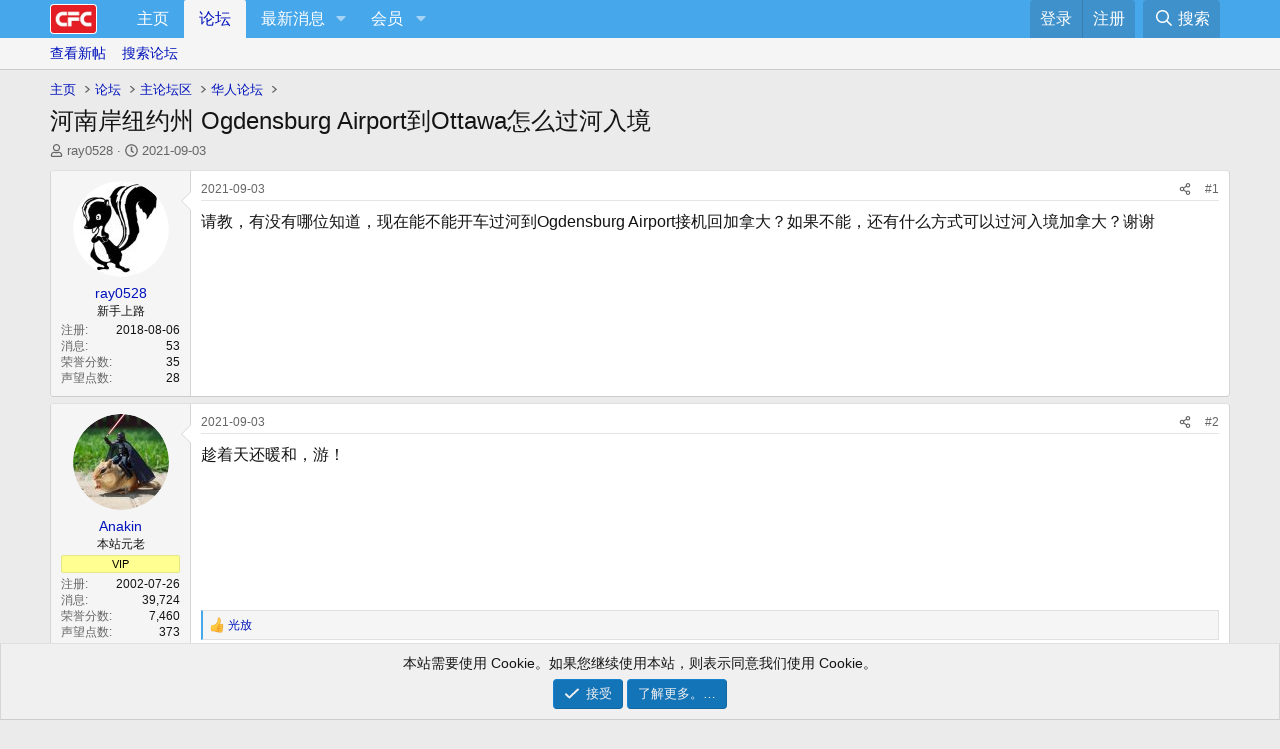

--- FILE ---
content_type: text/html; charset=utf-8
request_url: https://bbs.comefromchina.com/threads/1769576/
body_size: 21478
content:
<!DOCTYPE html>
<html id="XF" lang="zh-Hans-CN" dir="LTR"
	data-xf="2.3"
	data-app="public"
	
	
	data-template="thread_view"
	data-container-key="node-5"
	data-content-key="thread-1769576"
	data-logged-in="false"
	data-cookie-prefix="xf_"
	data-csrf="1769149873,5d9d5631b542d2167ee8b7318f117245"
	class="has-no-js template-thread_view"
	>
<head>
	<meta name='impact-site-verification' value='be381208-ebf0-42a0-ad08-f7ce9c4f071d'>
	
	
	

	<meta charset="utf-8" />
	<title>河南岸纽约州 Ogdensburg Airport到Ottawa怎么过河入境 | CFC中文网</title>
	<link rel="manifest" href="/webmanifest.php">

	<meta http-equiv="X-UA-Compatible" content="IE=Edge" />
	<meta name="viewport" content="width=device-width, initial-scale=1, viewport-fit=cover">

	
		<meta name="theme-color" content="#ebebeb" />
	

	<meta name="apple-mobile-web-app-title" content="CFC">
	
		<link rel="apple-touch-icon" href="/data/files/192.webp">
		

	
		
		<meta name="description" content="请教，有没有哪位知道，现在能不能开车过河到Ogdensburg Airport接机回加拿大？如果不能，还有什么方式可以过河入境加拿大？谢谢" />
		<meta property="og:description" content="请教，有没有哪位知道，现在能不能开车过河到Ogdensburg Airport接机回加拿大？如果不能，还有什么方式可以过河入境加拿大？谢谢" />
		<meta property="twitter:description" content="请教，有没有哪位知道，现在能不能开车过河到Ogdensburg Airport接机回加拿大？如果不能，还有什么方式可以过河入境加拿大？谢谢" />
	
	
		<meta property="og:url" content="https://bbs.comefromchina.com/threads/1769576/" />
	
		<link rel="canonical" href="https://bbs.comefromchina.com/threads/1769576/" />
	

	
		
	
	
	<meta property="og:site_name" content="CFC中文网" />


	
	
		
	
	
	<meta property="og:type" content="website" />


	
	
		
	
	
	
		<meta property="og:title" content="河南岸纽约州 Ogdensburg Airport到Ottawa怎么过河入境" />
		<meta property="twitter:title" content="河南岸纽约州 Ogdensburg Airport到Ottawa怎么过河入境" />
	


	
	
	
	
		
	
	
	
		<meta property="og:image" content="/data/files/ms-icon-310x310.webp" />
		<meta property="twitter:image" content="/data/files/ms-icon-310x310.webp" />
		<meta property="twitter:card" content="summary" />
	


	

	
	
	
	

	<link rel="stylesheet" href="/css.php?css=public%3Anormalize.css%2Cpublic%3Afa.css%2Cpublic%3Acore.less%2Cpublic%3Aapp.less&amp;s=1&amp;l=2&amp;d=1769117061&amp;k=0d3a5149e210685b4f024f639dd5a81819800d18" />

	<link rel="stylesheet" href="/css.php?css=public%3Abb_code.less&amp;s=1&amp;l=2&amp;d=1769117061&amp;k=a4d2a18f911d72ce0846d08628f46f281040b313" />
<link rel="stylesheet" href="/css.php?css=public%3Amessage.less&amp;s=1&amp;l=2&amp;d=1769117061&amp;k=f80cb95eb80d9f9edba18c13142d3ce1a7e90ed1" />
<link rel="stylesheet" href="/css.php?css=public%3Anotices.less&amp;s=1&amp;l=2&amp;d=1769117061&amp;k=7b4fd91756542d095abbae21f27c5b22702be9c2" />
<link rel="stylesheet" href="/css.php?css=public%3Ashare_controls.less&amp;s=1&amp;l=2&amp;d=1769117061&amp;k=ea9a242f4c7f38d44ea633c4f4f4867254481e83" />
<link rel="stylesheet" href="/css.php?css=public%3Astructured_list.less&amp;s=1&amp;l=2&amp;d=1769117061&amp;k=21b29579fe0a63c3dde1e34c3eec5a5c2ee9ba46" />
<link rel="stylesheet" href="/css.php?css=public%3Aextra.less&amp;s=1&amp;l=2&amp;d=1769117061&amp;k=a0b173591e7f3062e340d4ae20221d765cc5eb9e" />


	
		<script src="/js/xf/preamble.min.js?_v=d0ca271b"></script>
	

	
	<script src="/js/vendor/vendor-compiled.js?_v=d0ca271b" defer></script>
	<script src="/js/xf/core-compiled.js?_v=d0ca271b" defer></script>

	<script>
		XF.ready(() =>
		{
			XF.extendObject(true, XF.config, {
				// 
				userId: 0,
				enablePush: true,
				pushAppServerKey: 'BM6UFVFIKZnn+P/eJsV2/tUAoAkRiYbN3AUZeW4PLcTy5Q7N15OZkmXfdzYCvKn0WYBp7RH5AptR45GzT3Ua5xg=',
				url: {
					fullBase: 'https://bbs.comefromchina.com/',
					basePath: '/',
					css: '/css.php?css=__SENTINEL__&s=1&l=2&d=1769117061',
					js: '/js/__SENTINEL__?_v=d0ca271b',
					icon: '/data/local/icons/__VARIANT__.svg?v=1767580806#__NAME__',
					iconInline: '/styles/fa/__VARIANT__/__NAME__.svg?v=5.15.3',
					keepAlive: '/login/keep-alive'
				},
				cookie: {
					path: '/',
					domain: '',
					prefix: 'xf_',
					secure: true,
					consentMode: 'simple',
					consented: ["optional","_third_party"]
				},
				cacheKey: 'f3ed7234243583f554e27d349fe769c5',
				csrf: '1769149873,5d9d5631b542d2167ee8b7318f117245',
				js: {},
				fullJs: false,
				css: {"public:bb_code.less":true,"public:message.less":true,"public:notices.less":true,"public:share_controls.less":true,"public:structured_list.less":true,"public:extra.less":true},
				time: {
					now: 1769149873,
					today: 1769144400,
					todayDow: 5,
					tomorrow: 1769230800,
					yesterday: 1769058000,
					week: 1768626000,
					month: 1767243600,
					year: 1767243600
				},
				style: {
					light: '',
					dark: '',
					defaultColorScheme: 'light'
				},
				borderSizeFeature: '3px',
				fontAwesomeWeight: 'r',
				enableRtnProtect: true,
				
				enableFormSubmitSticky: true,
				imageOptimization: 'optimize',
				imageOptimizationQuality: 0.85,
				uploadMaxFilesize: 268435456,
				uploadMaxWidth: 2048,
				uploadMaxHeight: 2048,
				allowedVideoExtensions: ["m4v","mov","mp4","mp4v","mpeg","mpg","ogv","webm"],
				allowedAudioExtensions: ["mp3","opus","ogg","wav"],
				shortcodeToEmoji: true,
				visitorCounts: {
					conversations_unread: '0',
					alerts_unviewed: '0',
					total_unread: '0',
					title_count: true,
					icon_indicator: true
				},
				jsMt: {"xf\/action.js":"1b1a3b7a","xf\/embed.js":"ce9fc1e9","xf\/form.js":"ce9fc1e9","xf\/structure.js":"1b1a3b7a","xf\/tooltip.js":"ce9fc1e9"},
				jsState: {},
				publicMetadataLogoUrl: '/data/files/ms-icon-310x310.webp',
				publicPushBadgeUrl: 'https://bbs.comefromchina.com/styles/default/xenforo/bell.png'
			})

			XF.extendObject(XF.phrases, {
				// 
				date_x_at_time_y:     "{date}， {time}",
				day_x_at_time_y:      "{day}，{time}",
				yesterday_at_x:       "昨天 {time}",
				x_minutes_ago:        "{minutes} 分钟以前",
				one_minute_ago:       "1 分钟之前",
				a_moment_ago:         "刚刚",
				today_at_x:           "今天 {time}",
				in_a_moment:          "片刻之内",
				in_a_minute:          "一分钟",
				in_x_minutes:         "{minutes} 分钟内",
				later_today_at_x:     "今天{time}",
				tomorrow_at_x:        "明天的 {time}",
				short_date_x_minutes: "{minutes}m",
				short_date_x_hours:   "{hours}h",
				short_date_x_days:    "{days}d",

				day0: "星期日",
				day1: "星期一",
				day2: "星期二",
				day3: "星期三",
				day4: "星期四",
				day5: "星期五",
				day6: "星期六",

				dayShort0: "星期日",
				dayShort1: "星期一",
				dayShort2: "星期二",
				dayShort3: "星期三",
				dayShort4: "星期四",
				dayShort5: "星期五",
				dayShort6: "星期六",

				month0: "一月",
				month1: "二月",
				month2: "三月",
				month3: "四月",
				month4: "五月",
				month5: "六月",
				month6: "七月",
				month7: "八月",
				month8: "九月",
				month9: "十月",
				month10: "十一月",
				month11: "十二月",

				active_user_changed_reload_page: "活动用户已更改。刷新页面重新加载最新版本。",
				server_did_not_respond_in_time_try_again: "服务器响应超时，请重试。",
				oops_we_ran_into_some_problems: "哎呀!我们遇到了一些问题。",
				oops_we_ran_into_some_problems_more_details_console: "哎呀!我们遇到了一些问题。请稍后再试。更多错误细节可能在浏览器控制台中。",
				file_too_large_to_upload: "文件太大了装不下，换一个吧",
				uploaded_file_is_too_large_for_server_to_process: "上传的文件太大，服务器无法进行处理。",
				files_being_uploaded_are_you_sure: "文件仍在上传中。您确定要提交这张表格吗？",
				attach: "添加附件",
				rich_text_box: "富文本框",
				close: "关闭",
				link_copied_to_clipboard: "链接已复制到剪贴板。",
				text_copied_to_clipboard: "文本已复制到剪贴板。",
				loading: "正在加载…",
				you_have_exceeded_maximum_number_of_selectable_items: "You have exceeded the maximum number of selectable items.",

				processing: "正在处理",
				'processing...': "正在处理…",

				showing_x_of_y_items: "当前显示 {count} 总计 {total}",
				showing_all_items: "显示全部项目",
				no_items_to_display: "没有要显示的项目",

				number_button_up: "Increase",
				number_button_down: "Decrease",

				push_enable_notification_title: "在CFC中文网成功启用推送通知",
				push_enable_notification_body: "感谢您启用推送通知！",

				pull_down_to_refresh: "Pull down to refresh",
				release_to_refresh: "Release to refresh",
				refreshing: "Refreshing…"
			})
		})
	</script>

	


	
		<link rel="icon" type="image/png" href="https://cfc-data.community.forum/assets/logo/favicon-32x32.webp" sizes="32x32" />
	
<script async src="https://maps.googleapis.com/maps/api/js?key=AIzaSyCUVvB_nlsRZ-ennQrJy8YusSEpbgNPLXc&callback=console.debug&libraries=maps,marker&v=beta&loading=async">
    </script>
	
	<script async src="https://www.googletagmanager.com/gtag/js?id=G-F031MJ1B6S"></script>
	<script>
		window.dataLayer = window.dataLayer || [];
		function gtag(){dataLayer.push(arguments);}
		gtag('js', new Date());
		gtag('config', 'G-F031MJ1B6S', {
			// 
			
			
		});
	</script>

<script defer src="https://cloudmetrics.xenforo.com/js/essential.js" data-website-id="4273757657108332"></script>
</head>
<body data-template="thread_view">

<div class="p-pageWrapper" id="top">

	

	<header class="p-header" id="header">
		<div class="p-header-inner">
			<div class="p-header-content">
				<div class="p-header-logo p-header-logo--image">
					<a href="https://bbs.comefromchina.com">
						

	

	
		
		

		
	

	

	<picture data-variations="{&quot;default&quot;:{&quot;1&quot;:&quot;\/data\/files\/logo_140.webp&quot;,&quot;2&quot;:&quot;\/data\/files\/logo_140.webp&quot;}}">
		
		
		

		

		<img src="/data/files/logo_140.webp" srcset="/data/files/logo_140.webp 2x" width="60" height="" alt="CFC中文网"  />
	</picture>


					</a>
				</div>

				
			</div>
		</div>
	</header>

	
	

	
		<div class="p-navSticky p-navSticky--primary" data-xf-init="sticky-header">
			
		<nav class="p-nav">
			<div class="p-nav-inner">
				<button type="button" class="button button--plain p-nav-menuTrigger" data-xf-click="off-canvas" data-menu=".js-headerOffCanvasMenu" tabindex="0" aria-label="菜单"><span class="button-text">
					<i aria-hidden="true"></i>
				</span></button>

				<div class="p-nav-smallLogo">
					<a href="https://bbs.comefromchina.com">
						

	

	
		
		

		
	

	

	<picture data-variations="{&quot;default&quot;:{&quot;1&quot;:&quot;\/data\/files\/logo_140.webp&quot;,&quot;2&quot;:null}}">
		
		
		

		

		<img src="/data/files/logo_140.webp"  width="60" height="" alt="CFC中文网"  />
	</picture>


					</a>
				</div>

				<div class="p-nav-scroller hScroller" data-xf-init="h-scroller" data-auto-scroll=".p-navEl.is-selected">
					<div class="hScroller-scroll">
						<ul class="p-nav-list js-offCanvasNavSource">
							
								<li>
									
	<div class="p-navEl " >
	

		
	
	<a href="https://bbs.comefromchina.com"
	class="p-navEl-link "
	
	data-xf-key="1"
	data-nav-id="home">主页</a>


		

		
	
	</div>

								</li>
							
								<li>
									
	<div class="p-navEl is-selected" data-has-children="true">
	

		
	
	<a href="/"
	class="p-navEl-link p-navEl-link--splitMenu "
	
	
	data-nav-id="forums">论坛</a>


		<a data-xf-key="2"
			data-xf-click="menu"
			data-menu-pos-ref="< .p-navEl"
			class="p-navEl-splitTrigger"
			role="button"
			tabindex="0"
			aria-label="切换展开"
			aria-expanded="false"
			aria-haspopup="true"></a>

		
	
		<div class="menu menu--structural" data-menu="menu" aria-hidden="true">
			<div class="menu-content">
				
					
	
	
	<a href="/whats-new/posts/"
	class="menu-linkRow u-indentDepth0 js-offCanvasCopy "
	
	
	data-nav-id="newPosts">查看新帖</a>

	

				
					
	
	
	<a href="/search/?type=post"
	class="menu-linkRow u-indentDepth0 js-offCanvasCopy "
	
	
	data-nav-id="searchForums">搜索论坛</a>

	

				
			</div>
		</div>
	
	</div>

								</li>
							
								<li>
									
	<div class="p-navEl " data-has-children="true">
	

		
	
	<a href="/whats-new/"
	class="p-navEl-link p-navEl-link--splitMenu "
	
	
	data-nav-id="whatsNew">最新消息</a>


		<a data-xf-key="3"
			data-xf-click="menu"
			data-menu-pos-ref="< .p-navEl"
			class="p-navEl-splitTrigger"
			role="button"
			tabindex="0"
			aria-label="切换展开"
			aria-expanded="false"
			aria-haspopup="true"></a>

		
	
		<div class="menu menu--structural" data-menu="menu" aria-hidden="true">
			<div class="menu-content">
				
					
	
	
	<a href="/featured/"
	class="menu-linkRow u-indentDepth0 js-offCanvasCopy "
	
	
	data-nav-id="featured">精选内容</a>

	

				
					
	
	
	<a href="/whats-new/posts/"
	class="menu-linkRow u-indentDepth0 js-offCanvasCopy "
	 rel="nofollow"
	
	data-nav-id="whatsNewPosts">新帖</a>

	

				
					
	
	
	<a href="/whats-new/profile-posts/"
	class="menu-linkRow u-indentDepth0 js-offCanvasCopy "
	 rel="nofollow"
	
	data-nav-id="whatsNewProfilePosts">个人空间信息</a>

	

				
					
	
	
	<a href="/whats-new/latest-activity"
	class="menu-linkRow u-indentDepth0 js-offCanvasCopy "
	 rel="nofollow"
	
	data-nav-id="latestActivity">最新动态</a>

	

				
			</div>
		</div>
	
	</div>

								</li>
							
								<li>
									
	<div class="p-navEl " data-has-children="true">
	

		
	
	<a href="/members/"
	class="p-navEl-link p-navEl-link--splitMenu "
	
	
	data-nav-id="members">会员</a>


		<a data-xf-key="4"
			data-xf-click="menu"
			data-menu-pos-ref="< .p-navEl"
			class="p-navEl-splitTrigger"
			role="button"
			tabindex="0"
			aria-label="切换展开"
			aria-expanded="false"
			aria-haspopup="true"></a>

		
	
		<div class="menu menu--structural" data-menu="menu" aria-hidden="true">
			<div class="menu-content">
				
					
	
	
	<a href="/members/list/"
	class="menu-linkRow u-indentDepth0 js-offCanvasCopy "
	
	
	data-nav-id="registeredMembers">注册会员</a>

	

				
					
	
	
	<a href="/online/"
	class="menu-linkRow u-indentDepth0 js-offCanvasCopy "
	
	
	data-nav-id="currentVisitors">当前访客</a>

	

				
					
	
	
	<a href="/whats-new/profile-posts/"
	class="menu-linkRow u-indentDepth0 js-offCanvasCopy "
	 rel="nofollow"
	
	data-nav-id="newProfilePosts">个人空间信息</a>

	

				
					
	
	
	<a href="/search/?type=profile_post"
	class="menu-linkRow u-indentDepth0 js-offCanvasCopy "
	
	
	data-nav-id="searchProfilePosts">搜索个人空间信息</a>

	

				
			</div>
		</div>
	
	</div>

								</li>
							
						</ul>
					</div>
				</div>

				<div class="p-nav-opposite">
					<div class="p-navgroup p-account p-navgroup--guest">
						
							<a href="/login/" class="p-navgroup-link p-navgroup-link--textual p-navgroup-link--logIn"
								data-xf-click="overlay" data-follow-redirects="on">
								<span class="p-navgroup-linkText">登录</span>
							</a>
							
								<a href="/register/" class="p-navgroup-link p-navgroup-link--textual p-navgroup-link--register"
									data-xf-click="overlay" data-follow-redirects="on">
									<span class="p-navgroup-linkText">注册</span>
								</a>
							
						
					</div>

					<div class="p-navgroup p-discovery">
						<a href="/whats-new/"
							class="p-navgroup-link p-navgroup-link--iconic p-navgroup-link--whatsnew"
							aria-label="最新消息"
							title="最新消息">
							<i aria-hidden="true"></i>
							<span class="p-navgroup-linkText">最新消息</span>
						</a>

						
							<a href="/search/"
								class="p-navgroup-link p-navgroup-link--iconic p-navgroup-link--search"
								data-xf-click="menu"
								data-xf-key="/"
								aria-label="搜索"
								aria-expanded="false"
								aria-haspopup="true"
								title="搜索">
								<i aria-hidden="true"></i>
								<span class="p-navgroup-linkText">搜索</span>
							</a>
							<div class="menu menu--structural menu--wide" data-menu="menu" aria-hidden="true">
								<form action="/search/search" method="post"
									class="menu-content"
									data-xf-init="quick-search">

									<h3 class="menu-header">搜索</h3>
									
									<div class="menu-row">
										
											<div class="inputGroup inputGroup--joined">
												<input type="text" class="input" data-xf-init="search-auto-complete" name="keywords" data-acurl="/search/auto-complete" placeholder="搜索…" aria-label="搜索" data-menu-autofocus="true" />
												
			<select name="constraints" class="js-quickSearch-constraint input" aria-label="搜索范围">
				<option value="">任何位置</option>
<option value="{&quot;search_type&quot;:&quot;post&quot;}">主题</option>
<option value="{&quot;search_type&quot;:&quot;post&quot;,&quot;c&quot;:{&quot;nodes&quot;:[5],&quot;child_nodes&quot;:1}}">此论坛</option>
<option value="{&quot;search_type&quot;:&quot;post&quot;,&quot;c&quot;:{&quot;thread&quot;:1769576}}">此主题</option>

			</select>
		
											</div>
										
									</div>

									
									<div class="menu-row">
										<label class="iconic"><input type="checkbox"  name="c[title_only]" value="1" /><i aria-hidden="true"></i><span class="iconic-label">仅搜索标题

													
													<span tabindex="0" role="button"
														data-xf-init="tooltip" data-trigger="hover focus click" title="Tags will also be searched in content where tags are supported">

														<i class="fa--xf far fa-question-circle  u-muted u-smaller"><svg xmlns="http://www.w3.org/2000/svg" role="img" ><title>请注意</title><use href="/data/local/icons/regular.svg?v=1767580806#question-circle"></use></svg></i>
													</span></span></label>

									</div>
									
									<div class="menu-row">
										<div class="inputGroup">
											<span class="inputGroup-text" id="ctrl_search_menu_by_member">作者:</span>
											<input type="text" class="input" name="c[users]" data-xf-init="auto-complete" placeholder="会员" aria-labelledby="ctrl_search_menu_by_member" />
										</div>
									</div>
									<div class="menu-footer">
									<span class="menu-footer-controls">
										<button type="submit" class="button button--icon button--icon--search button--primary"><i class="fa--xf far fa-search "><svg xmlns="http://www.w3.org/2000/svg" role="img" aria-hidden="true" ><use href="/data/local/icons/regular.svg?v=1767580806#search"></use></svg></i><span class="button-text">搜索</span></button>
										<button type="submit" class="button " name="from_search_menu"><span class="button-text">高级搜索…</span></button>
									</span>
									</div>

									<input type="hidden" name="_xfToken" value="1769149873,5d9d5631b542d2167ee8b7318f117245" />
								</form>
							</div>
						
					</div>
				</div>
			</div>
		</nav>
	
		</div>
		
		
			<div class="p-sectionLinks">
				<div class="p-sectionLinks-inner hScroller" data-xf-init="h-scroller">
					<div class="hScroller-scroll">
						<ul class="p-sectionLinks-list">
							
								<li>
									
	<div class="p-navEl " >
	

		
	
	<a href="/whats-new/posts/"
	class="p-navEl-link "
	
	data-xf-key="alt+1"
	data-nav-id="newPosts">查看新帖</a>


		

		
	
	</div>

								</li>
							
								<li>
									
	<div class="p-navEl " >
	

		
	
	<a href="/search/?type=post"
	class="p-navEl-link "
	
	data-xf-key="alt+2"
	data-nav-id="searchForums">搜索论坛</a>


		

		
	
	</div>

								</li>
							
						</ul>
					</div>
				</div>
			</div>
			
	
		

	<div class="offCanvasMenu offCanvasMenu--nav js-headerOffCanvasMenu" data-menu="menu" aria-hidden="true" data-ocm-builder="navigation">
		<div class="offCanvasMenu-backdrop" data-menu-close="true"></div>
		<div class="offCanvasMenu-content">
			<div class="offCanvasMenu-header">
				菜单
				<a class="offCanvasMenu-closer" data-menu-close="true" role="button" tabindex="0" aria-label="关闭"></a>
			</div>
			
				<div class="p-offCanvasRegisterLink">
					<div class="offCanvasMenu-linkHolder">
						<a href="/login/" class="offCanvasMenu-link" data-xf-click="overlay" data-menu-close="true">
							登录
						</a>
					</div>
					<hr class="offCanvasMenu-separator" />
					
						<div class="offCanvasMenu-linkHolder">
							<a href="/register/" class="offCanvasMenu-link" data-xf-click="overlay" data-menu-close="true">
								注册
							</a>
						</div>
						<hr class="offCanvasMenu-separator" />
					
				</div>
			
			<div class="js-offCanvasNavTarget"></div>
			<div class="offCanvasMenu-installBanner js-installPromptContainer" style="display: none;" data-xf-init="install-prompt">
				<div class="offCanvasMenu-installBanner-header">Install the app</div>
				<button type="button" class="button js-installPromptButton"><span class="button-text">安装</span></button>
				<template class="js-installTemplateIOS">
					<div class="js-installTemplateContent">
						<div class="overlay-title">How to install the app on iOS</div>
						<div class="block-body">
							<div class="block-row">
								<p>
									Follow along with the video below to see how to install our site as a web app on your home screen.
								</p>
								<p style="text-align: center">
									<video src="/styles/default/xenforo/add_to_home.mp4"
										width="280" height="480" autoplay loop muted playsinline></video>
								</p>
								<p>
									<small><strong>请注意:</strong> This feature may not be available in some browsers.</small>
								</p>
							</div>
						</div>
					</div>
				</template>
			</div>
		</div>
	</div>

	<div class="p-body">
		<div class="p-body-inner">
			<!--XF:EXTRA_OUTPUT-->

			

			

			
			
	
		<ul class="p-breadcrumbs "
			itemscope itemtype="https://schema.org/BreadcrumbList">
			
				

				
				

				
					
					
	<li itemprop="itemListElement" itemscope itemtype="https://schema.org/ListItem">
		<a href="https://bbs.comefromchina.com" itemprop="item">
			<span itemprop="name">主页</span>
		</a>
		<meta itemprop="position" content="1" />
	</li>

				

				
					
					
	<li itemprop="itemListElement" itemscope itemtype="https://schema.org/ListItem">
		<a href="/" itemprop="item">
			<span itemprop="name">论坛</span>
		</a>
		<meta itemprop="position" content="2" />
	</li>

				
				
					
					
	<li itemprop="itemListElement" itemscope itemtype="https://schema.org/ListItem">
		<a href="/categories/281/" itemprop="item">
			<span itemprop="name">主论坛区</span>
		</a>
		<meta itemprop="position" content="3" />
	</li>

				
					
					
	<li itemprop="itemListElement" itemscope itemtype="https://schema.org/ListItem">
		<a href="/forums/5/" itemprop="item">
			<span itemprop="name">华人论坛</span>
		</a>
		<meta itemprop="position" content="4" />
	</li>

				
			
		</ul>
	

			

			
	<noscript class="js-jsWarning"><div class="blockMessage blockMessage--important blockMessage--iconic u-noJsOnly">禁用JavaScript。为了获得更好的体验，请在运行之前启用浏览器中的JavaScript。</div></noscript>

			
	<div class="blockMessage blockMessage--important blockMessage--iconic js-browserWarning" style="display: none">您正在使用一款已经过时的浏览器！部分功能不能正常使用。<br />请尝试升级或使用 <a href="http://rj.baidu.com/soft/lists/3" target="_blank">其他浏览器</a>。</div>


			
				<div class="p-body-header">
					
						
							<div class="p-title ">
								
									
										<h1 class="p-title-value">河南岸纽约州 Ogdensburg Airport到Ottawa怎么过河入境</h1>
									
									
								
							</div>
						

						
							<div class="p-description">
	<ul class="listInline listInline--bullet">
		<li>
			<i class="fa--xf far fa-user "><svg xmlns="http://www.w3.org/2000/svg" role="img" ><title>主题发起人</title><use href="/data/local/icons/regular.svg?v=1767580806#user"></use></svg></i>
			<span class="u-srOnly">主题发起人</span>

			<a href="/members/173756/" class="username  u-concealed" dir="auto" data-user-id="173756" data-xf-init="member-tooltip">ray0528</a>
		</li>
		<li>
			<i class="fa--xf far fa-clock "><svg xmlns="http://www.w3.org/2000/svg" role="img" ><title>开始时间</title><use href="/data/local/icons/regular.svg?v=1767580806#clock"></use></svg></i>
			<span class="u-srOnly">开始时间</span>

			<a href="/threads/1769576/" class="u-concealed"><time  class="u-dt" dir="auto" datetime="2021-09-03T20:57:37-0400" data-timestamp="1630717057" data-date="2021-09-03" data-time="20:57" data-short="09 &#039;21" title="2021-09-03， 20:57">2021-09-03</time></a>
		</li>
		
		
	</ul>
</div>
						
					
				</div>
			

			<div class="p-body-main  ">
				
				<div class="p-body-contentCol"></div>
				

				

				<div class="p-body-content">
					
					<div class="p-body-pageContent">










	
	
	
		
	
	
	


	
	
	
		
	
	
	


	
	
		
	
	
	


	
	



	












	

	
		
	



















<div class="block block--messages" data-xf-init="" data-type="post" data-href="/inline-mod/" data-search-target="*">

	<span class="u-anchorTarget" id="posts"></span>

	
		
	

	

	<div class="block-outer"></div>

	

	
		
	<div class="block-outer js-threadStatusField"></div>

	

	<div class="block-container lbContainer"
		data-xf-init="lightbox select-to-quote"
		data-message-selector=".js-post"
		data-lb-id="thread-1769576"
		data-lb-universal="1">

		<div class="block-body js-replyNewMessageContainer">
			
				

					

					
						

	
	

	

	
	<article class="message message--post js-post js-inlineModContainer  "
		data-author="ray0528"
		data-content="post-12154088"
		id="js-post-12154088"
		>

		

		<span class="u-anchorTarget" id="post-12154088"></span>

		
			<div class="message-inner">
				
					<div class="message-cell message-cell--user">
						

	<section class="message-user"
		
		
		>

		

		<div class="message-avatar ">
			<div class="message-avatar-wrapper">
				<a href="/members/173756/" class="avatar avatar--m" data-user-id="173756" data-xf-init="member-tooltip">
			<img src="https://cfc-data.community.forum/avatars/m/173/173756.jpg?1534972434"  alt="ray0528" class="avatar-u173756-m" width="96" height="96" loading="lazy" /> 
		</a>
				
			</div>
		</div>
		<div class="message-userDetails">
			<h4 class="message-name"><a href="/members/173756/" class="username " dir="auto" data-user-id="173756" data-xf-init="member-tooltip">ray0528</a></h4>
			<h5 class="userTitle message-userTitle" dir="auto">新手上路</h5>
			
		</div>
		
			
			
				<div class="message-userExtras">
				
					
						<dl class="pairs pairs--justified">
							<dt>注册</dt>
							<dd>2018-08-06</dd>
						</dl>
					
					
						<dl class="pairs pairs--justified">
							<dt>消息</dt>
							<dd>53</dd>
						</dl>
					
					
					
						<dl class="pairs pairs--justified">
							<dt>荣誉分数</dt>
							<dd>35</dd>
						</dl>
					
					
						<dl class="pairs pairs--justified">
							<dt>声望点数</dt>
							<dd>28</dd>
						</dl>
					
					
					
					
					
						

	

						
							

	
		
	

						
					
				
				</div>
			
		
		<span class="message-userArrow"></span>
	</section>

					</div>
				

				
					<div class="message-cell message-cell--main">
					
						<div class="message-main js-quickEditTarget">

							
								

	

	<header class="message-attribution message-attribution--split">
		<ul class="message-attribution-main listInline ">
			
			
			<li class="u-concealed">
				<a href="/threads/1769576/post-12154088" rel="nofollow" >
					<time  class="u-dt" dir="auto" datetime="2021-09-03T20:57:37-0400" data-timestamp="1630717057" data-date="2021-09-03" data-time="20:57" data-short="09 &#039;21" title="2021-09-03， 20:57">2021-09-03</time>
				</a>
			</li>
			
		</ul>

		<ul class="message-attribution-opposite message-attribution-opposite--list ">
			
			<li>
				<a href="/threads/1769576/post-12154088"
					class="message-attribution-gadget"
					data-xf-init="share-tooltip"
					data-href="/posts/12154088/share"
					aria-label="分享"
					rel="nofollow">
					<i class="fa--xf far fa-share-alt "><svg xmlns="http://www.w3.org/2000/svg" role="img" aria-hidden="true" ><use href="/data/local/icons/regular.svg?v=1767580806#share-alt"></use></svg></i>
				</a>
			</li>
			
				<li class="u-hidden js-embedCopy">
					
	<a href="javascript:"
		data-xf-init="copy-to-clipboard"
		data-copy-text="&lt;div class=&quot;js-xf-embed&quot; data-url=&quot;https://bbs.comefromchina.com&quot; data-content=&quot;post-12154088&quot;&gt;&lt;/div&gt;&lt;script defer src=&quot;https://bbs.comefromchina.com/js/xf/external_embed.js?_v=d0ca271b&quot;&gt;&lt;/script&gt;"
		data-success="Embed code HTML copied to clipboard."
		class="">
		<i class="fa--xf far fa-code "><svg xmlns="http://www.w3.org/2000/svg" role="img" aria-hidden="true" ><use href="/data/local/icons/regular.svg?v=1767580806#code"></use></svg></i>
	</a>

				</li>
			
			
			
				<li>
					<a href="/threads/1769576/post-12154088" rel="nofollow">
						#1
					</a>
				</li>
			
		</ul>
	</header>

							

							<div class="message-content js-messageContent">
							

								
									
	
	
	

								

								
									
	

	<div class="message-userContent lbContainer js-lbContainer "
		data-lb-id="post-12154088"
		data-lb-caption-desc="ray0528 &middot; 2021-09-03， 20:57">

		
			

	
		
	

		

		<article class="message-body js-selectToQuote">
			
				
			

			<div >
				
					<div class="bbWrapper">请教，有没有哪位知道，现在能不能开车过河到Ogdensburg Airport接机回加拿大？如果不能，还有什么方式可以过河入境加拿大？谢谢</div>
				
			</div>

			<div class="js-selectToQuoteEnd">&nbsp;</div>
			
				
			
		</article>

		
			

	
		
	

		

		
	</div>

								

								
									
	

	

								

								
									
	

								

							
							</div>

							
								
	

	<footer class="message-footer">
		

		

		<div class="reactionsBar js-reactionsList ">
			
		</div>

		<div class="js-historyTarget message-historyTarget toggleTarget" data-href="trigger-href"></div>
	</footer>

							
						</div>

					
					</div>
				
			</div>
		
	</article>

	
	

					

					

				

					

					
						

	
	

	

	
	<article class="message message--post js-post js-inlineModContainer  "
		data-author="Anakin"
		data-content="post-12154100"
		id="js-post-12154100"
		itemscope itemtype="https://schema.org/Comment" itemid="https://bbs.comefromchina.com/posts/12154100/">

		
			<meta itemprop="parentItem" itemscope itemid="https://bbs.comefromchina.com/threads/1769576/" />
			<meta itemprop="name" content="帖子 #2" />
		

		<span class="u-anchorTarget" id="post-12154100"></span>

		
			<div class="message-inner">
				
					<div class="message-cell message-cell--user">
						

	<section class="message-user"
		itemprop="author"
		itemscope itemtype="https://schema.org/Person"
		itemid="https://bbs.comefromchina.com/members/2325/">

		
			<meta itemprop="url" content="https://bbs.comefromchina.com/members/2325/" />
		

		<div class="message-avatar ">
			<div class="message-avatar-wrapper">
				<a href="/members/2325/" class="avatar avatar--m" data-user-id="2325" data-xf-init="member-tooltip">
			<img src="https://cfc-data.community.forum/avatars/m/2/2325.jpg?1464111833" srcset="https://cfc-data.community.forum/avatars/l/2/2325.jpg?1464111833 2x" alt="Anakin" class="avatar-u2325-m" width="96" height="96" loading="lazy" itemprop="image" /> 
		</a>
				
			</div>
		</div>
		<div class="message-userDetails">
			<h4 class="message-name"><a href="/members/2325/" class="username " dir="auto" data-user-id="2325" data-xf-init="member-tooltip"><span itemprop="name">Anakin</span></a></h4>
			<h5 class="userTitle message-userTitle" dir="auto" itemprop="jobTitle">本站元老</h5>
			<div class="userBanner userBanner userBanner--yellow message-userBanner" itemprop="jobTitle"><span class="userBanner-before"></span><strong>VIP</strong><span class="userBanner-after"></span></div>
		</div>
		
			
			
				<div class="message-userExtras">
				
					
						<dl class="pairs pairs--justified">
							<dt>注册</dt>
							<dd>2002-07-26</dd>
						</dl>
					
					
						<dl class="pairs pairs--justified">
							<dt>消息</dt>
							<dd>39,724</dd>
						</dl>
					
					
					
						<dl class="pairs pairs--justified">
							<dt>荣誉分数</dt>
							<dd>7,460</dd>
						</dl>
					
					
						<dl class="pairs pairs--justified">
							<dt>声望点数</dt>
							<dd>373</dd>
						</dl>
					
					
					
					
					
						

	

						
					
				
				</div>
			
		
		<span class="message-userArrow"></span>
	</section>

					</div>
				

				
					<div class="message-cell message-cell--main">
					
						<div class="message-main js-quickEditTarget">

							
								

	

	<header class="message-attribution message-attribution--split">
		<ul class="message-attribution-main listInline ">
			
			
			<li class="u-concealed">
				<a href="/threads/1769576/post-12154100" rel="nofollow" itemprop="url">
					<time  class="u-dt" dir="auto" datetime="2021-09-03T21:09:23-0400" data-timestamp="1630717763" data-date="2021-09-03" data-time="21:09" data-short="09 &#039;21" title="2021-09-03， 21:09" itemprop="datePublished">2021-09-03</time>
				</a>
			</li>
			
		</ul>

		<ul class="message-attribution-opposite message-attribution-opposite--list ">
			
			<li>
				<a href="/threads/1769576/post-12154100"
					class="message-attribution-gadget"
					data-xf-init="share-tooltip"
					data-href="/posts/12154100/share"
					aria-label="分享"
					rel="nofollow">
					<i class="fa--xf far fa-share-alt "><svg xmlns="http://www.w3.org/2000/svg" role="img" aria-hidden="true" ><use href="/data/local/icons/regular.svg?v=1767580806#share-alt"></use></svg></i>
				</a>
			</li>
			
				<li class="u-hidden js-embedCopy">
					
	<a href="javascript:"
		data-xf-init="copy-to-clipboard"
		data-copy-text="&lt;div class=&quot;js-xf-embed&quot; data-url=&quot;https://bbs.comefromchina.com&quot; data-content=&quot;post-12154100&quot;&gt;&lt;/div&gt;&lt;script defer src=&quot;https://bbs.comefromchina.com/js/xf/external_embed.js?_v=d0ca271b&quot;&gt;&lt;/script&gt;"
		data-success="Embed code HTML copied to clipboard."
		class="">
		<i class="fa--xf far fa-code "><svg xmlns="http://www.w3.org/2000/svg" role="img" aria-hidden="true" ><use href="/data/local/icons/regular.svg?v=1767580806#code"></use></svg></i>
	</a>

				</li>
			
			
			
				<li>
					<a href="/threads/1769576/post-12154100" rel="nofollow">
						#2
					</a>
				</li>
			
		</ul>
	</header>

							

							<div class="message-content js-messageContent">
							

								
									
	
	
	

								

								
									
	

	<div class="message-userContent lbContainer js-lbContainer "
		data-lb-id="post-12154100"
		data-lb-caption-desc="Anakin &middot; 2021-09-03， 21:09">

		

		<article class="message-body js-selectToQuote">
			
				
			

			<div itemprop="text">
				
					<div class="bbWrapper">趁着天还暖和，游！</div>
				
			</div>

			<div class="js-selectToQuoteEnd">&nbsp;</div>
			
				
			
		</article>

		

		
	</div>

								

								
									
	

	

								

								
									
	

								

							
							</div>

							
								
	

	<footer class="message-footer">
		
			<div class="message-microdata" itemprop="interactionStatistic" itemtype="https://schema.org/InteractionCounter" itemscope>
				<meta itemprop="userInteractionCount" content="1" />
				<meta itemprop="interactionType" content="https://schema.org/LikeAction" />
			</div>
		

		

		<div class="reactionsBar js-reactionsList is-active">
			
	
	
		<ul class="reactionSummary">
		
			<li><span class="reaction reaction--small reaction--1" data-reaction-id="1"><i aria-hidden="true"></i><img src="https://cdn.jsdelivr.net/joypixels/assets/8.0/png/unicode/64/1f44d.png" loading="lazy" width="64" height="64" class="reaction-image reaction-image--emoji js-reaction" alt="支持" title="支持" /></span></li>
		
		</ul>
	


<span class="u-srOnly">反馈:</span>
<a class="reactionsBar-link" href="/posts/12154100/reactions" data-xf-click="overlay" data-cache="false" rel="nofollow"><bdi>光放</bdi></a>
		</div>

		<div class="js-historyTarget message-historyTarget toggleTarget" data-href="trigger-href"></div>
	</footer>

							
						</div>

					
					</div>
				
			</div>
		
	</article>

	
	

					

					

				

					

					
						

	
	

	

	
	<article class="message message--post js-post js-inlineModContainer  "
		data-author="woow"
		data-content="post-12154103"
		id="js-post-12154103"
		itemscope itemtype="https://schema.org/Comment" itemid="https://bbs.comefromchina.com/posts/12154103/">

		
			<meta itemprop="parentItem" itemscope itemid="https://bbs.comefromchina.com/threads/1769576/" />
			<meta itemprop="name" content="帖子 #3" />
		

		<span class="u-anchorTarget" id="post-12154103"></span>

		
			<div class="message-inner">
				
					<div class="message-cell message-cell--user">
						

	<section class="message-user"
		itemprop="author"
		itemscope itemtype="https://schema.org/Person"
		itemid="https://bbs.comefromchina.com/members/162828/">

		
			<meta itemprop="url" content="https://bbs.comefromchina.com/members/162828/" />
		

		<div class="message-avatar ">
			<div class="message-avatar-wrapper">
				<a href="/members/162828/" class="avatar avatar--m" data-user-id="162828" data-xf-init="member-tooltip">
			<img src="https://cfc-data.community.forum/avatars/m/162/162828.jpg?1665003115" srcset="https://cfc-data.community.forum/avatars/l/162/162828.jpg?1665003115 2x" alt="woow" class="avatar-u162828-m" width="96" height="96" loading="lazy" itemprop="image" /> 
		</a>
				
			</div>
		</div>
		<div class="message-userDetails">
			<h4 class="message-name"><a href="/members/162828/" class="username " dir="auto" data-user-id="162828" data-xf-init="member-tooltip"><span itemprop="name">woow</span></a></h4>
			<h5 class="userTitle message-userTitle" dir="auto" itemprop="jobTitle">吓人也看，坚持把戏看完，，，(⌒▽⌒)</h5>
			
		</div>
		
			
			
				<div class="message-userExtras">
				
					
						<dl class="pairs pairs--justified">
							<dt>注册</dt>
							<dd>2016-09-08</dd>
						</dl>
					
					
						<dl class="pairs pairs--justified">
							<dt>消息</dt>
							<dd>4,134</dd>
						</dl>
					
					
					
						<dl class="pairs pairs--justified">
							<dt>荣誉分数</dt>
							<dd>971</dd>
						</dl>
					
					
						<dl class="pairs pairs--justified">
							<dt>声望点数</dt>
							<dd>123</dd>
						</dl>
					
					
					
					
					
						

	

						
					
				
				</div>
			
		
		<span class="message-userArrow"></span>
	</section>

					</div>
				

				
					<div class="message-cell message-cell--main">
					
						<div class="message-main js-quickEditTarget">

							
								

	

	<header class="message-attribution message-attribution--split">
		<ul class="message-attribution-main listInline ">
			
			
			<li class="u-concealed">
				<a href="/threads/1769576/post-12154103" rel="nofollow" itemprop="url">
					<time  class="u-dt" dir="auto" datetime="2021-09-03T21:12:06-0400" data-timestamp="1630717926" data-date="2021-09-03" data-time="21:12" data-short="09 &#039;21" title="2021-09-03， 21:12" itemprop="datePublished">2021-09-03</time>
				</a>
			</li>
			
		</ul>

		<ul class="message-attribution-opposite message-attribution-opposite--list ">
			
			<li>
				<a href="/threads/1769576/post-12154103"
					class="message-attribution-gadget"
					data-xf-init="share-tooltip"
					data-href="/posts/12154103/share"
					aria-label="分享"
					rel="nofollow">
					<i class="fa--xf far fa-share-alt "><svg xmlns="http://www.w3.org/2000/svg" role="img" aria-hidden="true" ><use href="/data/local/icons/regular.svg?v=1767580806#share-alt"></use></svg></i>
				</a>
			</li>
			
				<li class="u-hidden js-embedCopy">
					
	<a href="javascript:"
		data-xf-init="copy-to-clipboard"
		data-copy-text="&lt;div class=&quot;js-xf-embed&quot; data-url=&quot;https://bbs.comefromchina.com&quot; data-content=&quot;post-12154103&quot;&gt;&lt;/div&gt;&lt;script defer src=&quot;https://bbs.comefromchina.com/js/xf/external_embed.js?_v=d0ca271b&quot;&gt;&lt;/script&gt;"
		data-success="Embed code HTML copied to clipboard."
		class="">
		<i class="fa--xf far fa-code "><svg xmlns="http://www.w3.org/2000/svg" role="img" aria-hidden="true" ><use href="/data/local/icons/regular.svg?v=1767580806#code"></use></svg></i>
	</a>

				</li>
			
			
			
				<li>
					<a href="/threads/1769576/post-12154103" rel="nofollow">
						#3
					</a>
				</li>
			
		</ul>
	</header>

							

							<div class="message-content js-messageContent">
							

								
									
	
	
	

								

								
									
	

	<div class="message-userContent lbContainer js-lbContainer "
		data-lb-id="post-12154103"
		data-lb-caption-desc="woow &middot; 2021-09-03， 21:12">

		

		<article class="message-body js-selectToQuote">
			
				
			

			<div itemprop="text">
				
					<div class="bbWrapper">美国没开门呢，不是美国人又没啥紧要事，过不去吧</div>
				
			</div>

			<div class="js-selectToQuoteEnd">&nbsp;</div>
			
				
			
		</article>

		

		
	</div>

								

								
									
	

	

								

								
									
	

								

							
							</div>

							
								
	

	<footer class="message-footer">
		
			<div class="message-microdata" itemprop="interactionStatistic" itemtype="https://schema.org/InteractionCounter" itemscope>
				<meta itemprop="userInteractionCount" content="0" />
				<meta itemprop="interactionType" content="https://schema.org/LikeAction" />
			</div>
		

		

		<div class="reactionsBar js-reactionsList ">
			
		</div>

		<div class="js-historyTarget message-historyTarget toggleTarget" data-href="trigger-href"></div>
	</footer>

							
						</div>

					
					</div>
				
			</div>
		
	</article>

	
	

					

					

				

					

					
						

	
	

	

	
	<article class="message message--post js-post js-inlineModContainer  "
		data-author="woow"
		data-content="post-12154107"
		id="js-post-12154107"
		itemscope itemtype="https://schema.org/Comment" itemid="https://bbs.comefromchina.com/posts/12154107/">

		
			<meta itemprop="parentItem" itemscope itemid="https://bbs.comefromchina.com/threads/1769576/" />
			<meta itemprop="name" content="帖子 #4" />
		

		<span class="u-anchorTarget" id="post-12154107"></span>

		
			<div class="message-inner">
				
					<div class="message-cell message-cell--user">
						

	<section class="message-user"
		itemprop="author"
		itemscope itemtype="https://schema.org/Person"
		itemid="https://bbs.comefromchina.com/members/162828/">

		
			<meta itemprop="url" content="https://bbs.comefromchina.com/members/162828/" />
		

		<div class="message-avatar ">
			<div class="message-avatar-wrapper">
				<a href="/members/162828/" class="avatar avatar--m" data-user-id="162828" data-xf-init="member-tooltip">
			<img src="https://cfc-data.community.forum/avatars/m/162/162828.jpg?1665003115" srcset="https://cfc-data.community.forum/avatars/l/162/162828.jpg?1665003115 2x" alt="woow" class="avatar-u162828-m" width="96" height="96" loading="lazy" itemprop="image" /> 
		</a>
				
			</div>
		</div>
		<div class="message-userDetails">
			<h4 class="message-name"><a href="/members/162828/" class="username " dir="auto" data-user-id="162828" data-xf-init="member-tooltip"><span itemprop="name">woow</span></a></h4>
			<h5 class="userTitle message-userTitle" dir="auto" itemprop="jobTitle">吓人也看，坚持把戏看完，，，(⌒▽⌒)</h5>
			
		</div>
		
			
			
				<div class="message-userExtras">
				
					
						<dl class="pairs pairs--justified">
							<dt>注册</dt>
							<dd>2016-09-08</dd>
						</dl>
					
					
						<dl class="pairs pairs--justified">
							<dt>消息</dt>
							<dd>4,134</dd>
						</dl>
					
					
					
						<dl class="pairs pairs--justified">
							<dt>荣誉分数</dt>
							<dd>971</dd>
						</dl>
					
					
						<dl class="pairs pairs--justified">
							<dt>声望点数</dt>
							<dd>123</dd>
						</dl>
					
					
					
					
					
						

	

						
					
				
				</div>
			
		
		<span class="message-userArrow"></span>
	</section>

					</div>
				

				
					<div class="message-cell message-cell--main">
					
						<div class="message-main js-quickEditTarget">

							
								

	

	<header class="message-attribution message-attribution--split">
		<ul class="message-attribution-main listInline ">
			
			
			<li class="u-concealed">
				<a href="/threads/1769576/post-12154107" rel="nofollow" itemprop="url">
					<time  class="u-dt" dir="auto" datetime="2021-09-03T21:16:43-0400" data-timestamp="1630718203" data-date="2021-09-03" data-time="21:16" data-short="09 &#039;21" title="2021-09-03， 21:16" itemprop="datePublished">2021-09-03</time>
				</a>
			</li>
			
		</ul>

		<ul class="message-attribution-opposite message-attribution-opposite--list ">
			
			<li>
				<a href="/threads/1769576/post-12154107"
					class="message-attribution-gadget"
					data-xf-init="share-tooltip"
					data-href="/posts/12154107/share"
					aria-label="分享"
					rel="nofollow">
					<i class="fa--xf far fa-share-alt "><svg xmlns="http://www.w3.org/2000/svg" role="img" aria-hidden="true" ><use href="/data/local/icons/regular.svg?v=1767580806#share-alt"></use></svg></i>
				</a>
			</li>
			
				<li class="u-hidden js-embedCopy">
					
	<a href="javascript:"
		data-xf-init="copy-to-clipboard"
		data-copy-text="&lt;div class=&quot;js-xf-embed&quot; data-url=&quot;https://bbs.comefromchina.com&quot; data-content=&quot;post-12154107&quot;&gt;&lt;/div&gt;&lt;script defer src=&quot;https://bbs.comefromchina.com/js/xf/external_embed.js?_v=d0ca271b&quot;&gt;&lt;/script&gt;"
		data-success="Embed code HTML copied to clipboard."
		class="">
		<i class="fa--xf far fa-code "><svg xmlns="http://www.w3.org/2000/svg" role="img" aria-hidden="true" ><use href="/data/local/icons/regular.svg?v=1767580806#code"></use></svg></i>
	</a>

				</li>
			
			
			
				<li>
					<a href="/threads/1769576/post-12154107" rel="nofollow">
						#4
					</a>
				</li>
			
		</ul>
	</header>

							

							<div class="message-content js-messageContent">
							

								
									
	
	
	

								

								
									
	

	<div class="message-userContent lbContainer js-lbContainer "
		data-lb-id="post-12154107"
		data-lb-caption-desc="woow &middot; 2021-09-03， 21:16">

		

		<article class="message-body js-selectToQuote">
			
				
			

			<div itemprop="text">
				
					<div class="bbWrapper">貌似加拿大随便进了，有两针加核酸，不是问题吧</div>
				
			</div>

			<div class="js-selectToQuoteEnd">&nbsp;</div>
			
				
			
		</article>

		

		
	</div>

								

								
									
	

	

								

								
									
	

								

							
							</div>

							
								
	

	<footer class="message-footer">
		
			<div class="message-microdata" itemprop="interactionStatistic" itemtype="https://schema.org/InteractionCounter" itemscope>
				<meta itemprop="userInteractionCount" content="0" />
				<meta itemprop="interactionType" content="https://schema.org/LikeAction" />
			</div>
		

		

		<div class="reactionsBar js-reactionsList ">
			
		</div>

		<div class="js-historyTarget message-historyTarget toggleTarget" data-href="trigger-href"></div>
	</footer>

							
						</div>

					
					</div>
				
			</div>
		
	</article>

	
	

					

					

				

					

					
						

	
	

	

	
	<article class="message message--post js-post js-inlineModContainer  "
		data-author="一心无住"
		data-content="post-12154123"
		id="js-post-12154123"
		itemscope itemtype="https://schema.org/Comment" itemid="https://bbs.comefromchina.com/posts/12154123/">

		
			<meta itemprop="parentItem" itemscope itemid="https://bbs.comefromchina.com/threads/1769576/" />
			<meta itemprop="name" content="帖子 #5" />
		

		<span class="u-anchorTarget" id="post-12154123"></span>

		
			<div class="message-inner">
				
					<div class="message-cell message-cell--user">
						

	<section class="message-user"
		itemprop="author"
		itemscope itemtype="https://schema.org/Person"
		itemid="https://bbs.comefromchina.com/members/83328/">

		
			<meta itemprop="url" content="https://bbs.comefromchina.com/members/83328/" />
		

		<div class="message-avatar ">
			<div class="message-avatar-wrapper">
				<a href="/members/83328/" class="avatar avatar--m" data-user-id="83328" data-xf-init="member-tooltip">
			<img src="https://cfc-data.community.forum/avatars/m/83/83328.jpg?1368991371" srcset="https://cfc-data.community.forum/avatars/l/83/83328.jpg?1368991371 2x" alt="一心无住" class="avatar-u83328-m" width="96" height="96" loading="lazy" itemprop="image" /> 
		</a>
				
			</div>
		</div>
		<div class="message-userDetails">
			<h4 class="message-name"><a href="/members/83328/" class="username " dir="auto" data-user-id="83328" data-xf-init="member-tooltip"><span itemprop="name">一心无住</span></a></h4>
			<h5 class="userTitle message-userTitle" dir="auto" itemprop="jobTitle">一心无往/振幅=0</h5>
			<div class="userBanner userBanner userBanner--yellow message-userBanner" itemprop="jobTitle"><span class="userBanner-before"></span><strong>VIP</strong><span class="userBanner-after"></span></div>
		</div>
		
			
			
				<div class="message-userExtras">
				
					
						<dl class="pairs pairs--justified">
							<dt>注册</dt>
							<dd>2008-10-02</dd>
						</dl>
					
					
						<dl class="pairs pairs--justified">
							<dt>消息</dt>
							<dd>27,308</dd>
						</dl>
					
					
					
						<dl class="pairs pairs--justified">
							<dt>荣誉分数</dt>
							<dd>7,381</dd>
						</dl>
					
					
						<dl class="pairs pairs--justified">
							<dt>声望点数</dt>
							<dd>373</dd>
						</dl>
					
					
					
					
					
						

	

						
							

	
		
	

						
					
				
				</div>
			
		
		<span class="message-userArrow"></span>
	</section>

					</div>
				

				
					<div class="message-cell message-cell--main">
					
						<div class="message-main js-quickEditTarget">

							
								

	

	<header class="message-attribution message-attribution--split">
		<ul class="message-attribution-main listInline ">
			
			
			<li class="u-concealed">
				<a href="/threads/1769576/post-12154123" rel="nofollow" itemprop="url">
					<time  class="u-dt" dir="auto" datetime="2021-09-03T21:41:41-0400" data-timestamp="1630719701" data-date="2021-09-03" data-time="21:41" data-short="09 &#039;21" title="2021-09-03， 21:41" itemprop="datePublished">2021-09-03</time>
				</a>
			</li>
			
		</ul>

		<ul class="message-attribution-opposite message-attribution-opposite--list ">
			
			<li>
				<a href="/threads/1769576/post-12154123"
					class="message-attribution-gadget"
					data-xf-init="share-tooltip"
					data-href="/posts/12154123/share"
					aria-label="分享"
					rel="nofollow">
					<i class="fa--xf far fa-share-alt "><svg xmlns="http://www.w3.org/2000/svg" role="img" aria-hidden="true" ><use href="/data/local/icons/regular.svg?v=1767580806#share-alt"></use></svg></i>
				</a>
			</li>
			
				<li class="u-hidden js-embedCopy">
					
	<a href="javascript:"
		data-xf-init="copy-to-clipboard"
		data-copy-text="&lt;div class=&quot;js-xf-embed&quot; data-url=&quot;https://bbs.comefromchina.com&quot; data-content=&quot;post-12154123&quot;&gt;&lt;/div&gt;&lt;script defer src=&quot;https://bbs.comefromchina.com/js/xf/external_embed.js?_v=d0ca271b&quot;&gt;&lt;/script&gt;"
		data-success="Embed code HTML copied to clipboard."
		class="">
		<i class="fa--xf far fa-code "><svg xmlns="http://www.w3.org/2000/svg" role="img" aria-hidden="true" ><use href="/data/local/icons/regular.svg?v=1767580806#code"></use></svg></i>
	</a>

				</li>
			
			
			
				<li>
					<a href="/threads/1769576/post-12154123" rel="nofollow">
						#5
					</a>
				</li>
			
		</ul>
	</header>

							

							<div class="message-content js-messageContent">
							

								
									
	
	
	

								

								
									
	

	<div class="message-userContent lbContainer js-lbContainer "
		data-lb-id="post-12154123"
		data-lb-caption-desc="一心无住 &middot; 2021-09-03， 21:41">

		

		<article class="message-body js-selectToQuote">
			
				
			

			<div itemprop="text">
				
					<div class="bbWrapper">如果都有合法手续应该可以。我曾经降落buffalo机场，步行走过rainbow Bridges回加拿大。</div>
				
			</div>

			<div class="js-selectToQuoteEnd">&nbsp;</div>
			
				
			
		</article>

		

		
	</div>

								

								
									
	

	

								

								
									
	

								

							
							</div>

							
								
	

	<footer class="message-footer">
		
			<div class="message-microdata" itemprop="interactionStatistic" itemtype="https://schema.org/InteractionCounter" itemscope>
				<meta itemprop="userInteractionCount" content="0" />
				<meta itemprop="interactionType" content="https://schema.org/LikeAction" />
			</div>
		

		

		<div class="reactionsBar js-reactionsList ">
			
		</div>

		<div class="js-historyTarget message-historyTarget toggleTarget" data-href="trigger-href"></div>
	</footer>

							
						</div>

					
					</div>
				
			</div>
		
	</article>

	
	

					

					

				

					

					
						

	
	

	

	
	<article class="message message--post js-post js-inlineModContainer  "
		data-author="Teddy"
		data-content="post-12154128"
		id="js-post-12154128"
		itemscope itemtype="https://schema.org/Comment" itemid="https://bbs.comefromchina.com/posts/12154128/">

		
			<meta itemprop="parentItem" itemscope itemid="https://bbs.comefromchina.com/threads/1769576/" />
			<meta itemprop="name" content="帖子 #6" />
		

		<span class="u-anchorTarget" id="post-12154128"></span>

		
			<div class="message-inner">
				
					<div class="message-cell message-cell--user">
						

	<section class="message-user"
		itemprop="author"
		itemscope itemtype="https://schema.org/Person"
		itemid="https://bbs.comefromchina.com/members/680/">

		
			<meta itemprop="url" content="https://bbs.comefromchina.com/members/680/" />
		

		<div class="message-avatar ">
			<div class="message-avatar-wrapper">
				<a href="/members/680/" class="avatar avatar--m" data-user-id="680" data-xf-init="member-tooltip">
			<img src="https://cfc-data.community.forum/avatars/m/0/680.jpg?1462987266" srcset="https://cfc-data.community.forum/avatars/l/0/680.jpg?1462987266 2x" alt="Teddy" class="avatar-u680-m" width="96" height="96" loading="lazy" itemprop="image" /> 
		</a>
				
			</div>
		</div>
		<div class="message-userDetails">
			<h4 class="message-name"><a href="/members/680/" class="username " dir="auto" data-user-id="680" data-xf-init="member-tooltip"><span itemprop="name">Teddy</span></a></h4>
			<h5 class="userTitle message-userTitle" dir="auto" itemprop="jobTitle">本站元老</h5>
			<div class="userBanner userBanner userBanner--yellow message-userBanner" itemprop="jobTitle"><span class="userBanner-before"></span><strong>VIP</strong><span class="userBanner-after"></span></div>
		</div>
		
			
			
				<div class="message-userExtras">
				
					
						<dl class="pairs pairs--justified">
							<dt>注册</dt>
							<dd>2002-03-11</dd>
						</dl>
					
					
						<dl class="pairs pairs--justified">
							<dt>消息</dt>
							<dd>20,234</dd>
						</dl>
					
					
					
						<dl class="pairs pairs--justified">
							<dt>荣誉分数</dt>
							<dd>5,571</dd>
						</dl>
					
					
						<dl class="pairs pairs--justified">
							<dt>声望点数</dt>
							<dd>373</dd>
						</dl>
					
					
					
					
					
						

	

						
							

	
		
	

						
					
				
				</div>
			
		
		<span class="message-userArrow"></span>
	</section>

					</div>
				

				
					<div class="message-cell message-cell--main">
					
						<div class="message-main js-quickEditTarget">

							
								

	

	<header class="message-attribution message-attribution--split">
		<ul class="message-attribution-main listInline ">
			
			
			<li class="u-concealed">
				<a href="/threads/1769576/post-12154128" rel="nofollow" itemprop="url">
					<time  class="u-dt" dir="auto" datetime="2021-09-03T21:46:36-0400" data-timestamp="1630719996" data-date="2021-09-03" data-time="21:46" data-short="09 &#039;21" title="2021-09-03， 21:46" itemprop="datePublished">2021-09-03</time>
				</a>
			</li>
			
		</ul>

		<ul class="message-attribution-opposite message-attribution-opposite--list ">
			
			<li>
				<a href="/threads/1769576/post-12154128"
					class="message-attribution-gadget"
					data-xf-init="share-tooltip"
					data-href="/posts/12154128/share"
					aria-label="分享"
					rel="nofollow">
					<i class="fa--xf far fa-share-alt "><svg xmlns="http://www.w3.org/2000/svg" role="img" aria-hidden="true" ><use href="/data/local/icons/regular.svg?v=1767580806#share-alt"></use></svg></i>
				</a>
			</li>
			
				<li class="u-hidden js-embedCopy">
					
	<a href="javascript:"
		data-xf-init="copy-to-clipboard"
		data-copy-text="&lt;div class=&quot;js-xf-embed&quot; data-url=&quot;https://bbs.comefromchina.com&quot; data-content=&quot;post-12154128&quot;&gt;&lt;/div&gt;&lt;script defer src=&quot;https://bbs.comefromchina.com/js/xf/external_embed.js?_v=d0ca271b&quot;&gt;&lt;/script&gt;"
		data-success="Embed code HTML copied to clipboard."
		class="">
		<i class="fa--xf far fa-code "><svg xmlns="http://www.w3.org/2000/svg" role="img" aria-hidden="true" ><use href="/data/local/icons/regular.svg?v=1767580806#code"></use></svg></i>
	</a>

				</li>
			
			
			
				<li>
					<a href="/threads/1769576/post-12154128" rel="nofollow">
						#6
					</a>
				</li>
			
		</ul>
	</header>

							

							<div class="message-content js-messageContent">
							

								
									
	
	
	

								

								
									
	

	<div class="message-userContent lbContainer js-lbContainer "
		data-lb-id="post-12154128"
		data-lb-caption-desc="Teddy &middot; 2021-09-03， 21:46">

		

		<article class="message-body js-selectToQuote">
			
				
			

			<div itemprop="text">
				
					<div class="bbWrapper"><blockquote data-attributes="member: 83328" data-quote="一心无住" data-source="post: 12154123"
	class="bbCodeBlock bbCodeBlock--expandable bbCodeBlock--quote js-expandWatch">
	
		<div class="bbCodeBlock-title">
			
				<a href="/goto/post?id=12154123"
					class="bbCodeBlock-sourceJump"
					rel="nofollow"
					data-xf-click="attribution"
					data-content-selector="#post-12154123">一心无住 说:</a>
			
		</div>
	
	<div class="bbCodeBlock-content">
		
		<div class="bbCodeBlock-expandContent js-expandContent ">
			如果都有合法手续应该可以。我曾经降落buffalo机场，步行走过rainbow Bridges回加拿大。
		</div>
		<div class="bbCodeBlock-expandLink js-expandLink"><a role="button" tabindex="0">点击展开...</a></div>
	</div>
</blockquote>其实可以低飞直入加拿大的</div>
				
			</div>

			<div class="js-selectToQuoteEnd">&nbsp;</div>
			
				
			
		</article>

		

		
	</div>

								

								
									
	

	

								

								
									
	

								

							
							</div>

							
								
	

	<footer class="message-footer">
		
			<div class="message-microdata" itemprop="interactionStatistic" itemtype="https://schema.org/InteractionCounter" itemscope>
				<meta itemprop="userInteractionCount" content="0" />
				<meta itemprop="interactionType" content="https://schema.org/LikeAction" />
			</div>
		

		

		<div class="reactionsBar js-reactionsList ">
			
		</div>

		<div class="js-historyTarget message-historyTarget toggleTarget" data-href="trigger-href"></div>
	</footer>

							
						</div>

					
					</div>
				
			</div>
		
	</article>

	
	

					

					

				

					

					
						

	
	

	

	
	<article class="message message--post js-post js-inlineModContainer  "
		data-author="一心无住"
		data-content="post-12154133"
		id="js-post-12154133"
		itemscope itemtype="https://schema.org/Comment" itemid="https://bbs.comefromchina.com/posts/12154133/">

		
			<meta itemprop="parentItem" itemscope itemid="https://bbs.comefromchina.com/threads/1769576/" />
			<meta itemprop="name" content="帖子 #7" />
		

		<span class="u-anchorTarget" id="post-12154133"></span>

		
			<div class="message-inner">
				
					<div class="message-cell message-cell--user">
						

	<section class="message-user"
		itemprop="author"
		itemscope itemtype="https://schema.org/Person"
		itemid="https://bbs.comefromchina.com/members/83328/">

		
			<meta itemprop="url" content="https://bbs.comefromchina.com/members/83328/" />
		

		<div class="message-avatar ">
			<div class="message-avatar-wrapper">
				<a href="/members/83328/" class="avatar avatar--m" data-user-id="83328" data-xf-init="member-tooltip">
			<img src="https://cfc-data.community.forum/avatars/m/83/83328.jpg?1368991371" srcset="https://cfc-data.community.forum/avatars/l/83/83328.jpg?1368991371 2x" alt="一心无住" class="avatar-u83328-m" width="96" height="96" loading="lazy" itemprop="image" /> 
		</a>
				
			</div>
		</div>
		<div class="message-userDetails">
			<h4 class="message-name"><a href="/members/83328/" class="username " dir="auto" data-user-id="83328" data-xf-init="member-tooltip"><span itemprop="name">一心无住</span></a></h4>
			<h5 class="userTitle message-userTitle" dir="auto" itemprop="jobTitle">一心无往/振幅=0</h5>
			<div class="userBanner userBanner userBanner--yellow message-userBanner" itemprop="jobTitle"><span class="userBanner-before"></span><strong>VIP</strong><span class="userBanner-after"></span></div>
		</div>
		
			
			
				<div class="message-userExtras">
				
					
						<dl class="pairs pairs--justified">
							<dt>注册</dt>
							<dd>2008-10-02</dd>
						</dl>
					
					
						<dl class="pairs pairs--justified">
							<dt>消息</dt>
							<dd>27,308</dd>
						</dl>
					
					
					
						<dl class="pairs pairs--justified">
							<dt>荣誉分数</dt>
							<dd>7,381</dd>
						</dl>
					
					
						<dl class="pairs pairs--justified">
							<dt>声望点数</dt>
							<dd>373</dd>
						</dl>
					
					
					
					
					
						

	

						
							

	
		
	

						
					
				
				</div>
			
		
		<span class="message-userArrow"></span>
	</section>

					</div>
				

				
					<div class="message-cell message-cell--main">
					
						<div class="message-main js-quickEditTarget">

							
								

	

	<header class="message-attribution message-attribution--split">
		<ul class="message-attribution-main listInline ">
			
			
			<li class="u-concealed">
				<a href="/threads/1769576/post-12154133" rel="nofollow" itemprop="url">
					<time  class="u-dt" dir="auto" datetime="2021-09-03T21:49:14-0400" data-timestamp="1630720154" data-date="2021-09-03" data-time="21:49" data-short="09 &#039;21" title="2021-09-03， 21:49" itemprop="datePublished">2021-09-03</time>
				</a>
			</li>
			
		</ul>

		<ul class="message-attribution-opposite message-attribution-opposite--list ">
			
			<li>
				<a href="/threads/1769576/post-12154133"
					class="message-attribution-gadget"
					data-xf-init="share-tooltip"
					data-href="/posts/12154133/share"
					aria-label="分享"
					rel="nofollow">
					<i class="fa--xf far fa-share-alt "><svg xmlns="http://www.w3.org/2000/svg" role="img" aria-hidden="true" ><use href="/data/local/icons/regular.svg?v=1767580806#share-alt"></use></svg></i>
				</a>
			</li>
			
				<li class="u-hidden js-embedCopy">
					
	<a href="javascript:"
		data-xf-init="copy-to-clipboard"
		data-copy-text="&lt;div class=&quot;js-xf-embed&quot; data-url=&quot;https://bbs.comefromchina.com&quot; data-content=&quot;post-12154133&quot;&gt;&lt;/div&gt;&lt;script defer src=&quot;https://bbs.comefromchina.com/js/xf/external_embed.js?_v=d0ca271b&quot;&gt;&lt;/script&gt;"
		data-success="Embed code HTML copied to clipboard."
		class="">
		<i class="fa--xf far fa-code "><svg xmlns="http://www.w3.org/2000/svg" role="img" aria-hidden="true" ><use href="/data/local/icons/regular.svg?v=1767580806#code"></use></svg></i>
	</a>

				</li>
			
			
			
				<li>
					<a href="/threads/1769576/post-12154133" rel="nofollow">
						#7
					</a>
				</li>
			
		</ul>
	</header>

							

							<div class="message-content js-messageContent">
							

								
									
	
	
	

								

								
									
	

	<div class="message-userContent lbContainer js-lbContainer "
		data-lb-id="post-12154133"
		data-lb-caption-desc="一心无住 &middot; 2021-09-03， 21:49">

		

		<article class="message-body js-selectToQuote">
			
				
			

			<div itemprop="text">
				
					<div class="bbWrapper"><blockquote data-attributes="member: 680" data-quote="Teddy" data-source="post: 12154128"
	class="bbCodeBlock bbCodeBlock--expandable bbCodeBlock--quote js-expandWatch">
	
		<div class="bbCodeBlock-title">
			
				<a href="/goto/post?id=12154128"
					class="bbCodeBlock-sourceJump"
					rel="nofollow"
					data-xf-click="attribution"
					data-content-selector="#post-12154128">Teddy 说:</a>
			
		</div>
	
	<div class="bbCodeBlock-content">
		
		<div class="bbCodeBlock-expandContent js-expandContent ">
			其实可以低飞直入加拿大的
		</div>
		<div class="bbCodeBlock-expandLink js-expandLink"><a role="button" tabindex="0">点击展开...</a></div>
	</div>
</blockquote>可惜我不是机长啊。</div>
				
			</div>

			<div class="js-selectToQuoteEnd">&nbsp;</div>
			
				
			
		</article>

		

		
	</div>

								

								
									
	

	

								

								
									
	

								

							
							</div>

							
								
	

	<footer class="message-footer">
		
			<div class="message-microdata" itemprop="interactionStatistic" itemtype="https://schema.org/InteractionCounter" itemscope>
				<meta itemprop="userInteractionCount" content="0" />
				<meta itemprop="interactionType" content="https://schema.org/LikeAction" />
			</div>
		

		

		<div class="reactionsBar js-reactionsList ">
			
		</div>

		<div class="js-historyTarget message-historyTarget toggleTarget" data-href="trigger-href"></div>
	</footer>

							
						</div>

					
					</div>
				
			</div>
		
	</article>

	
	

					

					

				

					

					
						

	
	

	

	
	<article class="message message--post js-post js-inlineModContainer  "
		data-author="ModemOutlet"
		data-content="post-12154367"
		id="js-post-12154367"
		itemscope itemtype="https://schema.org/Comment" itemid="https://bbs.comefromchina.com/posts/12154367/">

		
			<meta itemprop="parentItem" itemscope itemid="https://bbs.comefromchina.com/threads/1769576/" />
			<meta itemprop="name" content="帖子 #8" />
		

		<span class="u-anchorTarget" id="post-12154367"></span>

		
			<div class="message-inner">
				
					<div class="message-cell message-cell--user">
						

	<section class="message-user"
		itemprop="author"
		itemscope itemtype="https://schema.org/Person"
		itemid="https://bbs.comefromchina.com/members/124978/">

		
			<meta itemprop="url" content="https://bbs.comefromchina.com/members/124978/" />
		

		<div class="message-avatar ">
			<div class="message-avatar-wrapper">
				<a href="/members/124978/" class="avatar avatar--m" data-user-id="124978" data-xf-init="member-tooltip">
			<img src="https://cfc-data.community.forum/avatars/m/124/124978.jpg?1642886658"  alt="ModemOutlet" class="avatar-u124978-m" width="96" height="96" loading="lazy" itemprop="image" /> 
		</a>
				
			</div>
		</div>
		<div class="message-userDetails">
			<h4 class="message-name"><a href="/members/124978/" class="username " dir="auto" data-user-id="124978" data-xf-init="member-tooltip"><span itemprop="name">ModemOutlet</span></a></h4>
			<h5 class="userTitle message-userTitle" dir="auto" itemprop="jobTitle">CMobile.ca $25 3GB流量手机计划</h5>
			
		</div>
		
			
			
				<div class="message-userExtras">
				
					
						<dl class="pairs pairs--justified">
							<dt>注册</dt>
							<dd>2013-10-03</dd>
						</dl>
					
					
						<dl class="pairs pairs--justified">
							<dt>消息</dt>
							<dd>2,840</dd>
						</dl>
					
					
					
						<dl class="pairs pairs--justified">
							<dt>荣誉分数</dt>
							<dd>452</dd>
						</dl>
					
					
						<dl class="pairs pairs--justified">
							<dt>声望点数</dt>
							<dd>193</dd>
						</dl>
					
					
					
					
					
						

	

						
							

	
		
	

						
					
				
				</div>
			
		
		<span class="message-userArrow"></span>
	</section>

					</div>
				

				
					<div class="message-cell message-cell--main">
					
						<div class="message-main js-quickEditTarget">

							
								

	

	<header class="message-attribution message-attribution--split">
		<ul class="message-attribution-main listInline ">
			
			
			<li class="u-concealed">
				<a href="/threads/1769576/post-12154367" rel="nofollow" itemprop="url">
					<time  class="u-dt" dir="auto" datetime="2021-09-04T08:53:33-0400" data-timestamp="1630760013" data-date="2021-09-04" data-time="08:53" data-short="09 &#039;21" title="2021-09-04， 08:53" itemprop="datePublished">2021-09-04</time>
				</a>
			</li>
			
		</ul>

		<ul class="message-attribution-opposite message-attribution-opposite--list ">
			
			<li>
				<a href="/threads/1769576/post-12154367"
					class="message-attribution-gadget"
					data-xf-init="share-tooltip"
					data-href="/posts/12154367/share"
					aria-label="分享"
					rel="nofollow">
					<i class="fa--xf far fa-share-alt "><svg xmlns="http://www.w3.org/2000/svg" role="img" aria-hidden="true" ><use href="/data/local/icons/regular.svg?v=1767580806#share-alt"></use></svg></i>
				</a>
			</li>
			
				<li class="u-hidden js-embedCopy">
					
	<a href="javascript:"
		data-xf-init="copy-to-clipboard"
		data-copy-text="&lt;div class=&quot;js-xf-embed&quot; data-url=&quot;https://bbs.comefromchina.com&quot; data-content=&quot;post-12154367&quot;&gt;&lt;/div&gt;&lt;script defer src=&quot;https://bbs.comefromchina.com/js/xf/external_embed.js?_v=d0ca271b&quot;&gt;&lt;/script&gt;"
		data-success="Embed code HTML copied to clipboard."
		class="">
		<i class="fa--xf far fa-code "><svg xmlns="http://www.w3.org/2000/svg" role="img" aria-hidden="true" ><use href="/data/local/icons/regular.svg?v=1767580806#code"></use></svg></i>
	</a>

				</li>
			
			
			
				<li>
					<a href="/threads/1769576/post-12154367" rel="nofollow">
						#8
					</a>
				</li>
			
		</ul>
	</header>

							

							<div class="message-content js-messageContent">
							

								
									
	
	
	

								

								
									
	

	<div class="message-userContent lbContainer js-lbContainer "
		data-lb-id="post-12154367"
		data-lb-caption-desc="ModemOutlet &middot; 2021-09-04， 08:53">

		

		<article class="message-body js-selectToQuote">
			
				
			

			<div itemprop="text">
				
					<div class="bbWrapper">开车。 没bus



<blockquote data-attributes="member: 173756" data-quote="ray0528" data-source="post: 12154088"
	class="bbCodeBlock bbCodeBlock--expandable bbCodeBlock--quote js-expandWatch">
	
		<div class="bbCodeBlock-title">
			
				<a href="/goto/post?id=12154088"
					class="bbCodeBlock-sourceJump"
					rel="nofollow"
					data-xf-click="attribution"
					data-content-selector="#post-12154088">ray0528 说:</a>
			
		</div>
	
	<div class="bbCodeBlock-content">
		
		<div class="bbCodeBlock-expandContent js-expandContent ">
			请教，有没有哪位知道，现在能不能开车过河到Ogdensburg Airport接机回加拿大？如果不能，还有什么方式可以过河入境加拿大？谢谢
		</div>
		<div class="bbCodeBlock-expandLink js-expandLink"><a role="button" tabindex="0">点击展开...</a></div>
	</div>
</blockquote></div>
				
			</div>

			<div class="js-selectToQuoteEnd">&nbsp;</div>
			
				
			
		</article>

		

		
	</div>

								

								
									
	

	

								

								
									
	

								

							
							</div>

							
								
	

	<footer class="message-footer">
		
			<div class="message-microdata" itemprop="interactionStatistic" itemtype="https://schema.org/InteractionCounter" itemscope>
				<meta itemprop="userInteractionCount" content="0" />
				<meta itemprop="interactionType" content="https://schema.org/LikeAction" />
			</div>
		

		

		<div class="reactionsBar js-reactionsList ">
			
		</div>

		<div class="js-historyTarget message-historyTarget toggleTarget" data-href="trigger-href"></div>
	</footer>

							
						</div>

					
					</div>
				
			</div>
		
	</article>

	
	

					

					

				

					

					
						

	
	

	

	
	<article class="message message--post js-post js-inlineModContainer  "
		data-author="lindamy"
		data-content="post-12154376"
		id="js-post-12154376"
		itemscope itemtype="https://schema.org/Comment" itemid="https://bbs.comefromchina.com/posts/12154376/">

		
			<meta itemprop="parentItem" itemscope itemid="https://bbs.comefromchina.com/threads/1769576/" />
			<meta itemprop="name" content="帖子 #9" />
		

		<span class="u-anchorTarget" id="post-12154376"></span>

		
			<div class="message-inner">
				
					<div class="message-cell message-cell--user">
						

	<section class="message-user"
		itemprop="author"
		itemscope itemtype="https://schema.org/Person"
		itemid="https://bbs.comefromchina.com/members/60003/">

		
			<meta itemprop="url" content="https://bbs.comefromchina.com/members/60003/" />
		

		<div class="message-avatar ">
			<div class="message-avatar-wrapper">
				<a href="/members/60003/" class="avatar avatar--m" data-user-id="60003" data-xf-init="member-tooltip">
			<img src="https://cfc-data.community.forum/avatars/m/60/60003.jpg?1585164111" srcset="https://cfc-data.community.forum/avatars/l/60/60003.jpg?1585164111 2x" alt="lindamy" class="avatar-u60003-m" width="96" height="96" loading="lazy" itemprop="image" /> 
		</a>
				
			</div>
		</div>
		<div class="message-userDetails">
			<h4 class="message-name"><a href="/members/60003/" class="username " dir="auto" data-user-id="60003" data-xf-init="member-tooltip"><span itemprop="name">lindamy</span></a></h4>
			<h5 class="userTitle message-userTitle" dir="auto" itemprop="jobTitle">时代广场舞照跳</h5>
			<div class="userBanner userBanner userBanner--yellow message-userBanner" itemprop="jobTitle"><span class="userBanner-before"></span><strong>VIP</strong><span class="userBanner-after"></span></div>
		</div>
		
			
			
				<div class="message-userExtras">
				
					
						<dl class="pairs pairs--justified">
							<dt>注册</dt>
							<dd>2005-11-23</dd>
						</dl>
					
					
						<dl class="pairs pairs--justified">
							<dt>消息</dt>
							<dd>29,989</dd>
						</dl>
					
					
					
						<dl class="pairs pairs--justified">
							<dt>荣誉分数</dt>
							<dd>7,575</dd>
						</dl>
					
					
						<dl class="pairs pairs--justified">
							<dt>声望点数</dt>
							<dd>373</dd>
						</dl>
					
					
					
					
					
						

	

						
							

	
		
	

						
					
				
				</div>
			
		
		<span class="message-userArrow"></span>
	</section>

					</div>
				

				
					<div class="message-cell message-cell--main">
					
						<div class="message-main js-quickEditTarget">

							
								

	

	<header class="message-attribution message-attribution--split">
		<ul class="message-attribution-main listInline ">
			
			
			<li class="u-concealed">
				<a href="/threads/1769576/post-12154376" rel="nofollow" itemprop="url">
					<time  class="u-dt" dir="auto" datetime="2021-09-04T09:12:44-0400" data-timestamp="1630761164" data-date="2021-09-04" data-time="09:12" data-short="09 &#039;21" title="2021-09-04， 09:12" itemprop="datePublished">2021-09-04</time>
				</a>
			</li>
			
		</ul>

		<ul class="message-attribution-opposite message-attribution-opposite--list ">
			
			<li>
				<a href="/threads/1769576/post-12154376"
					class="message-attribution-gadget"
					data-xf-init="share-tooltip"
					data-href="/posts/12154376/share"
					aria-label="分享"
					rel="nofollow">
					<i class="fa--xf far fa-share-alt "><svg xmlns="http://www.w3.org/2000/svg" role="img" aria-hidden="true" ><use href="/data/local/icons/regular.svg?v=1767580806#share-alt"></use></svg></i>
				</a>
			</li>
			
				<li class="u-hidden js-embedCopy">
					
	<a href="javascript:"
		data-xf-init="copy-to-clipboard"
		data-copy-text="&lt;div class=&quot;js-xf-embed&quot; data-url=&quot;https://bbs.comefromchina.com&quot; data-content=&quot;post-12154376&quot;&gt;&lt;/div&gt;&lt;script defer src=&quot;https://bbs.comefromchina.com/js/xf/external_embed.js?_v=d0ca271b&quot;&gt;&lt;/script&gt;"
		data-success="Embed code HTML copied to clipboard."
		class="">
		<i class="fa--xf far fa-code "><svg xmlns="http://www.w3.org/2000/svg" role="img" aria-hidden="true" ><use href="/data/local/icons/regular.svg?v=1767580806#code"></use></svg></i>
	</a>

				</li>
			
			
			
				<li>
					<a href="/threads/1769576/post-12154376" rel="nofollow">
						#9
					</a>
				</li>
			
		</ul>
	</header>

							

							<div class="message-content js-messageContent">
							

								
									
	
	
	

								

								
									
	

	<div class="message-userContent lbContainer js-lbContainer "
		data-lb-id="post-12154376"
		data-lb-caption-desc="lindamy &middot; 2021-09-04， 09:12">

		

		<article class="message-body js-selectToQuote">
			
				
			

			<div itemprop="text">
				
					<div class="bbWrapper"><blockquote data-attributes="member: 173756" data-quote="ray0528" data-source="post: 12154088"
	class="bbCodeBlock bbCodeBlock--expandable bbCodeBlock--quote js-expandWatch">
	
		<div class="bbCodeBlock-title">
			
				<a href="/goto/post?id=12154088"
					class="bbCodeBlock-sourceJump"
					rel="nofollow"
					data-xf-click="attribution"
					data-content-selector="#post-12154088">ray0528 说:</a>
			
		</div>
	
	<div class="bbCodeBlock-content">
		
		<div class="bbCodeBlock-expandContent js-expandContent ">
			请教，有没有哪位知道，现在能不能开车过河到Ogdensburg Airport接机回加拿大？如果不能，还有什么方式可以过河入境加拿大？谢谢
		</div>
		<div class="bbCodeBlock-expandLink js-expandLink"><a role="button" tabindex="0">点击展开...</a></div>
	</div>
</blockquote>现在美国人可以开车进入加拿大，加拿大人不可以开车去美国。<br />
<br />
我估计无法去美国接机，落地后自己想办法打车进入加拿大。</div>
				
			</div>

			<div class="js-selectToQuoteEnd">&nbsp;</div>
			
				
			
		</article>

		

		
	</div>

								

								
									
	

	

								

								
									
	

								

							
							</div>

							
								
	

	<footer class="message-footer">
		
			<div class="message-microdata" itemprop="interactionStatistic" itemtype="https://schema.org/InteractionCounter" itemscope>
				<meta itemprop="userInteractionCount" content="2" />
				<meta itemprop="interactionType" content="https://schema.org/LikeAction" />
			</div>
		

		

		<div class="reactionsBar js-reactionsList is-active">
			
	
	
		<ul class="reactionSummary">
		
			<li><span class="reaction reaction--small reaction--1" data-reaction-id="1"><i aria-hidden="true"></i><img src="https://cdn.jsdelivr.net/joypixels/assets/8.0/png/unicode/64/1f44d.png" loading="lazy" width="64" height="64" class="reaction-image reaction-image--emoji js-reaction" alt="支持" title="支持" /></span></li>
		
		</ul>
	


<span class="u-srOnly">反馈:</span>
<a class="reactionsBar-link" href="/posts/12154376/reactions" data-xf-click="overlay" data-cache="false" rel="nofollow"><bdi>ray0528</bdi> 和 <bdi>27149</bdi></a>
		</div>

		<div class="js-historyTarget message-historyTarget toggleTarget" data-href="trigger-href"></div>
	</footer>

							
						</div>

					
					</div>
				
			</div>
		
	</article>

	
	

					

					

				

					

					
						

	
	

	

	
	<article class="message message--post js-post js-inlineModContainer  "
		data-author="ray0528"
		data-content="post-12156260"
		id="js-post-12156260"
		itemscope itemtype="https://schema.org/Comment" itemid="https://bbs.comefromchina.com/posts/12156260/">

		
			<meta itemprop="parentItem" itemscope itemid="https://bbs.comefromchina.com/threads/1769576/" />
			<meta itemprop="name" content="帖子 #10" />
		

		<span class="u-anchorTarget" id="post-12156260"></span>

		
			<div class="message-inner">
				
					<div class="message-cell message-cell--user">
						

	<section class="message-user"
		itemprop="author"
		itemscope itemtype="https://schema.org/Person"
		itemid="https://bbs.comefromchina.com/members/173756/">

		
			<meta itemprop="url" content="https://bbs.comefromchina.com/members/173756/" />
		

		<div class="message-avatar ">
			<div class="message-avatar-wrapper">
				<a href="/members/173756/" class="avatar avatar--m" data-user-id="173756" data-xf-init="member-tooltip">
			<img src="https://cfc-data.community.forum/avatars/m/173/173756.jpg?1534972434"  alt="ray0528" class="avatar-u173756-m" width="96" height="96" loading="lazy" itemprop="image" /> 
		</a>
				
			</div>
		</div>
		<div class="message-userDetails">
			<h4 class="message-name"><a href="/members/173756/" class="username " dir="auto" data-user-id="173756" data-xf-init="member-tooltip"><span itemprop="name">ray0528</span></a></h4>
			<h5 class="userTitle message-userTitle" dir="auto" itemprop="jobTitle">新手上路</h5>
			
		</div>
		
			
			
				<div class="message-userExtras">
				
					
						<dl class="pairs pairs--justified">
							<dt>注册</dt>
							<dd>2018-08-06</dd>
						</dl>
					
					
						<dl class="pairs pairs--justified">
							<dt>消息</dt>
							<dd>53</dd>
						</dl>
					
					
					
						<dl class="pairs pairs--justified">
							<dt>荣誉分数</dt>
							<dd>35</dd>
						</dl>
					
					
						<dl class="pairs pairs--justified">
							<dt>声望点数</dt>
							<dd>28</dd>
						</dl>
					
					
					
					
					
						

	

						
							

	
		
	

						
					
				
				</div>
			
		
		<span class="message-userArrow"></span>
	</section>

					</div>
				

				
					<div class="message-cell message-cell--main">
					
						<div class="message-main js-quickEditTarget">

							
								

	

	<header class="message-attribution message-attribution--split">
		<ul class="message-attribution-main listInline ">
			
			
			<li class="u-concealed">
				<a href="/threads/1769576/post-12156260" rel="nofollow" itemprop="url">
					<time  class="u-dt" dir="auto" datetime="2021-09-06T11:45:24-0400" data-timestamp="1630943124" data-date="2021-09-06" data-time="11:45" data-short="09 &#039;21" title="2021-09-06， 11:45" itemprop="datePublished">2021-09-06</time>
				</a>
			</li>
			
		</ul>

		<ul class="message-attribution-opposite message-attribution-opposite--list ">
			
			<li>
				<a href="/threads/1769576/post-12156260"
					class="message-attribution-gadget"
					data-xf-init="share-tooltip"
					data-href="/posts/12156260/share"
					aria-label="分享"
					rel="nofollow">
					<i class="fa--xf far fa-share-alt "><svg xmlns="http://www.w3.org/2000/svg" role="img" aria-hidden="true" ><use href="/data/local/icons/regular.svg?v=1767580806#share-alt"></use></svg></i>
				</a>
			</li>
			
				<li class="u-hidden js-embedCopy">
					
	<a href="javascript:"
		data-xf-init="copy-to-clipboard"
		data-copy-text="&lt;div class=&quot;js-xf-embed&quot; data-url=&quot;https://bbs.comefromchina.com&quot; data-content=&quot;post-12156260&quot;&gt;&lt;/div&gt;&lt;script defer src=&quot;https://bbs.comefromchina.com/js/xf/external_embed.js?_v=d0ca271b&quot;&gt;&lt;/script&gt;"
		data-success="Embed code HTML copied to clipboard."
		class="">
		<i class="fa--xf far fa-code "><svg xmlns="http://www.w3.org/2000/svg" role="img" aria-hidden="true" ><use href="/data/local/icons/regular.svg?v=1767580806#code"></use></svg></i>
	</a>

				</li>
			
			
			
				<li>
					<a href="/threads/1769576/post-12156260" rel="nofollow">
						#10
					</a>
				</li>
			
		</ul>
	</header>

							

							<div class="message-content js-messageContent">
							

								
									
	
	
	

								

								
									
	

	<div class="message-userContent lbContainer js-lbContainer "
		data-lb-id="post-12156260"
		data-lb-caption-desc="ray0528 &middot; 2021-09-06， 11:45">

		

		<article class="message-body js-selectToQuote">
			
				
			

			<div itemprop="text">
				
					<div class="bbWrapper">谢谢楼上各位</div>
				
			</div>

			<div class="js-selectToQuoteEnd">&nbsp;</div>
			
				
			
		</article>

		

		
	</div>

								

								
									
	

	

								

								
									
	

								

							
							</div>

							
								
	

	<footer class="message-footer">
		
			<div class="message-microdata" itemprop="interactionStatistic" itemtype="https://schema.org/InteractionCounter" itemscope>
				<meta itemprop="userInteractionCount" content="0" />
				<meta itemprop="interactionType" content="https://schema.org/LikeAction" />
			</div>
		

		

		<div class="reactionsBar js-reactionsList ">
			
		</div>

		<div class="js-historyTarget message-historyTarget toggleTarget" data-href="trigger-href"></div>
	</footer>

							
						</div>

					
					</div>
				
			</div>
		
	</article>

	
	

					

					

				
			
		</div>
	</div>

	
		<div class="block-outer block-outer--after">
			
				

				
				
					<div class="block-outer-opposite">
						
							<a href="/login/" class="button button--link button--wrap" data-xf-click="overlay"><span class="button-text">
								您必须登录或注册才可回复。
							</span></a>
						
					</div>
				
			
		</div>
	

	
	

</div>









	<div class="block"  data-widget-id="22" data-widget-key="xfes_thread_view_below_quick_reply_similar_threads" data-widget-definition="xfes_similar_threads">
		<div class="block-container">
			
				<h3 class="block-header">相关推荐</h3>

				<div class="block-body">
					<div class="structItemContainer">
						
							

	

	<div class="structItem structItem--thread js-inlineModContainer js-threadListItem-1776845" data-author="智慧人生">
		<div class="structItem-cell structItem-cell--icon">
			<div class="structItem-iconContainer">
				<a href="/members/177102/" class="avatar avatar--s avatar--default avatar--default--dynamic" data-user-id="177102" data-xf-init="member-tooltip" style="background-color: #33cccc; color: #0f3d3d">
			<span class="avatar-u177102-s" role="img" aria-label="智慧人生">智</span> 
		</a>
				
			</div>
		</div>
		<div class="structItem-cell structItem-cell--main" data-xf-init="touch-proxy">
			

			<div class="structItem-title">
				
				
				<a href="/threads/1776845/" class="" data-tp-primary="on" data-xf-init="preview-tooltip" data-preview-url="/threads/1776845/preview">你知道毛毛虫是怎么过河的吗？</a>
			</div>

			<div class="structItem-minor">
				

				
					<ul class="structItem-parts">
						<li><a href="/members/177102/" class="username " dir="auto" data-user-id="177102" data-xf-init="member-tooltip">智慧人生</a></li>
						<li class="structItem-startDate"><a href="/threads/1776845/" rel="nofollow"><time  class="u-dt" dir="auto" datetime="2021-11-16T01:45:58-0500" data-timestamp="1637045158" data-date="2021-11-16" data-time="01:45" data-short="11 &#039;21" title="2021-11-16， 01:45">2021-11-16</time></a></li>
						
							<li><a href="/forums/221/">佛教论坛</a></li>
						
					</ul>

					
				
			</div>
		</div>
		<div class="structItem-cell structItem-cell--meta" title="第一条消息反馈得分: 0">
			<dl class="pairs pairs--justified">
				<dt>回复</dt>
				<dd>0</dd>
			</dl>
			<dl class="pairs pairs--justified structItem-minor">
				<dt>查看</dt>
				<dd>424</dd>
			</dl>
		</div>
		<div class="structItem-cell structItem-cell--latest">
			
				<a href="/threads/1776845/latest" rel="nofollow"><time  class="structItem-latestDate u-dt" dir="auto" datetime="2021-11-16T01:45:58-0500" data-timestamp="1637045158" data-date="2021-11-16" data-time="01:45" data-short="11 &#039;21" title="2021-11-16， 01:45">2021-11-16</time></a>
				<div class="structItem-minor">
					
						<a href="/members/177102/" class="username " dir="auto" data-user-id="177102" data-xf-init="member-tooltip">智慧人生</a>
					
				</div>
			
		</div>
		<div class="structItem-cell structItem-cell--icon structItem-cell--iconEnd">
			<div class="structItem-iconContainer">
				
					<a href="/members/177102/" class="avatar avatar--xxs avatar--default avatar--default--dynamic" data-user-id="177102" data-xf-init="member-tooltip" style="background-color: #33cccc; color: #0f3d3d">
			<span class="avatar-u177102-s" role="img" aria-label="智慧人生">智</span> 
		</a>
				
			</div>
		</div>
	</div>

						
							

	

	<div class="structItem structItem--thread js-inlineModContainer js-threadListItem-1162449" data-author="guest">
		<div class="structItem-cell structItem-cell--icon">
			<div class="structItem-iconContainer">
				<a href="/members/3241/" class="avatar avatar--s" data-user-id="3241" data-xf-init="member-tooltip">
			<img src="https://cfc-data.community.forum/avatars/s/3/3241.jpg?1585252029" srcset="https://cfc-data.community.forum/avatars/m/3/3241.jpg?1585252029 2x" alt="guest" class="avatar-u3241-s" width="48" height="48" loading="lazy" /> 
		</a>
				
			</div>
		</div>
		<div class="structItem-cell structItem-cell--main" data-xf-init="touch-proxy">
			

			<div class="structItem-title">
				
				
				<a href="/threads/1162449/" class="" data-tp-primary="on" data-xf-init="preview-tooltip" data-preview-url="/threads/1162449/preview">飓风&quot;桑迪&quot;登陆美国东岸 纽约70%以上地区瘫痪</a>
			</div>

			<div class="structItem-minor">
				

				
					<ul class="structItem-parts">
						<li><a href="/members/3241/" class="username " dir="auto" data-user-id="3241" data-xf-init="member-tooltip"><span class="username--staff username--moderator">guest</span></a></li>
						<li class="structItem-startDate"><a href="/threads/1162449/" rel="nofollow"><time  class="u-dt" dir="auto" datetime="2012-10-30T20:40:02-0400" data-timestamp="1351644002" data-date="2012-10-30" data-time="20:40" data-short="10 &#039;12" title="2012-10-30， 20:40">2012-10-30</time></a></li>
						
							<li><a href="/forums/79/">加国热点</a></li>
						
					</ul>

					
				
			</div>
		</div>
		<div class="structItem-cell structItem-cell--meta" title="第一条消息反馈得分: 0">
			<dl class="pairs pairs--justified">
				<dt>回复</dt>
				<dd>0</dd>
			</dl>
			<dl class="pairs pairs--justified structItem-minor">
				<dt>查看</dt>
				<dd>222</dd>
			</dl>
		</div>
		<div class="structItem-cell structItem-cell--latest">
			
				<a href="/threads/1162449/latest" rel="nofollow"><time  class="structItem-latestDate u-dt" dir="auto" datetime="2012-10-30T20:40:02-0400" data-timestamp="1351644002" data-date="2012-10-30" data-time="20:40" data-short="10 &#039;12" title="2012-10-30， 20:40">2012-10-30</time></a>
				<div class="structItem-minor">
					
						<a href="/members/3241/" class="username " dir="auto" data-user-id="3241" data-xf-init="member-tooltip"><span class="username--staff username--moderator">guest</span></a>
					
				</div>
			
		</div>
		<div class="structItem-cell structItem-cell--icon structItem-cell--iconEnd">
			<div class="structItem-iconContainer">
				
					<a href="/members/3241/" class="avatar avatar--xxs" data-user-id="3241" data-xf-init="member-tooltip">
			<img src="https://cfc-data.community.forum/avatars/s/3/3241.jpg?1585252029"  alt="guest" class="avatar-u3241-s" width="48" height="48" loading="lazy" /> 
		</a>
				
			</div>
		</div>
	</div>

						
					</div>
				</div>
			
		</div>
	</div>




<div class="blockMessage blockMessage--none">
	

	

	
		

		<div class="shareButtons shareButtons--iconic" data-xf-init="share-buttons" data-page-url="" data-page-title="" data-page-desc="" data-page-image="">
			<span class="u-anchorTarget" id="_xfUid-1-1769149873"></span>

			
				<span class="shareButtons-label">分享:</span>
			

			<div class="shareButtons-buttons">
				
					
						<a class="shareButtons-button shareButtons-button--brand shareButtons-button--facebook" href="#_xfUid-1-1769149873" data-href="https://www.facebook.com/sharer.php?u={url}">
							<i class="fa--xf fab fa-facebook-f "><svg xmlns="http://www.w3.org/2000/svg" role="img" aria-hidden="true" ><use href="/data/local/icons/brands.svg?v=1767580806#facebook-f"></use></svg></i>
							<span>Facebook</span>
						</a>
					

					

					
						<a class="shareButtons-button shareButtons-button--brand shareButtons-button--bluesky" href="#_xfUid-1-1769149873" data-href="https://bsky.app/intent/compose?text={url}">
							<i class="fa--xf fab fa-bluesky "><svg xmlns="http://www.w3.org/2000/svg" viewBox="0 0 576 512" role="img" aria-hidden="true" ><path d="M407.8 294.7c-3.3-.4-6.7-.8-10-1.3c3.4 .4 6.7 .9 10 1.3zM288 227.1C261.9 176.4 190.9 81.9 124.9 35.3C61.6-9.4 37.5-1.7 21.6 5.5C3.3 13.8 0 41.9 0 58.4S9.1 194 15 213.9c19.5 65.7 89.1 87.9 153.2 80.7c3.3-.5 6.6-.9 10-1.4c-3.3 .5-6.6 1-10 1.4C74.3 308.6-9.1 342.8 100.3 464.5C220.6 589.1 265.1 437.8 288 361.1c22.9 76.7 49.2 222.5 185.6 103.4c102.4-103.4 28.1-156-65.8-169.9c-3.3-.4-6.7-.8-10-1.3c3.4 .4 6.7 .9 10 1.3c64.1 7.1 133.6-15.1 153.2-80.7C566.9 194 576 75 576 58.4s-3.3-44.7-21.6-52.9c-15.8-7.1-40-14.9-103.2 29.8C385.1 81.9 314.1 176.4 288 227.1z"/></svg></i>
							<span>Bluesky</span>
						</a>
					

					
						<a class="shareButtons-button shareButtons-button--brand shareButtons-button--linkedin" href="#_xfUid-1-1769149873" data-href="https://www.linkedin.com/sharing/share-offsite/?url={url}">
							<i class="fa--xf fab fa-linkedin "><svg xmlns="http://www.w3.org/2000/svg" role="img" aria-hidden="true" ><use href="/data/local/icons/brands.svg?v=1767580806#linkedin"></use></svg></i>
							<span>LinkedIn</span>
						</a>
					

					
						<a class="shareButtons-button shareButtons-button--brand shareButtons-button--reddit" href="#_xfUid-1-1769149873" data-href="https://reddit.com/submit?url={url}&amp;title={title}">
							<i class="fa--xf fab fa-reddit-alien "><svg xmlns="http://www.w3.org/2000/svg" role="img" aria-hidden="true" ><use href="/data/local/icons/brands.svg?v=1767580806#reddit-alien"></use></svg></i>
							<span>Reddit</span>
						</a>
					

					
						<a class="shareButtons-button shareButtons-button--brand shareButtons-button--pinterest" href="#_xfUid-1-1769149873" data-href="https://pinterest.com/pin/create/bookmarklet/?url={url}&amp;description={title}&amp;media={image}">
							<i class="fa--xf fab fa-pinterest-p "><svg xmlns="http://www.w3.org/2000/svg" role="img" aria-hidden="true" ><use href="/data/local/icons/brands.svg?v=1767580806#pinterest-p"></use></svg></i>
							<span>Pinterest</span>
						</a>
					

					
						<a class="shareButtons-button shareButtons-button--brand shareButtons-button--tumblr" href="#_xfUid-1-1769149873" data-href="https://www.tumblr.com/widgets/share/tool?canonicalUrl={url}&amp;title={title}">
							<i class="fa--xf fab fa-tumblr "><svg xmlns="http://www.w3.org/2000/svg" role="img" aria-hidden="true" ><use href="/data/local/icons/brands.svg?v=1767580806#tumblr"></use></svg></i>
							<span>Tumblr</span>
						</a>
					

					
						<a class="shareButtons-button shareButtons-button--brand shareButtons-button--whatsApp" href="#_xfUid-1-1769149873" data-href="https://api.whatsapp.com/send?text={title}&nbsp;{url}">
							<i class="fa--xf fab fa-whatsapp "><svg xmlns="http://www.w3.org/2000/svg" role="img" aria-hidden="true" ><use href="/data/local/icons/brands.svg?v=1767580806#whatsapp"></use></svg></i>
							<span>WhatsApp</span>
						</a>
					

					
						<a class="shareButtons-button shareButtons-button--email" href="#_xfUid-1-1769149873" data-href="mailto:?subject={title}&amp;body={url}">
							<i class="fa--xf far fa-envelope "><svg xmlns="http://www.w3.org/2000/svg" role="img" aria-hidden="true" ><use href="/data/local/icons/regular.svg?v=1767580806#envelope"></use></svg></i>
							<span>邮件</span>
						</a>
					

					
						<a class="shareButtons-button shareButtons-button--share is-hidden" href="#_xfUid-1-1769149873"
							data-xf-init="web-share"
							data-title="" data-text="" data-url=""
							data-hide=".shareButtons-button:not(.shareButtons-button--share)">

							<i class="fa--xf far fa-share-alt "><svg xmlns="http://www.w3.org/2000/svg" role="img" aria-hidden="true" ><use href="/data/local/icons/regular.svg?v=1767580806#share-alt"></use></svg></i>
							<span>分享</span>
						</a>
					

					
						<a class="shareButtons-button shareButtons-button--link is-hidden" href="#_xfUid-1-1769149873" data-clipboard="{url}">
							<i class="fa--xf far fa-link "><svg xmlns="http://www.w3.org/2000/svg" role="img" aria-hidden="true" ><use href="/data/local/icons/regular.svg?v=1767580806#link"></use></svg></i>
							<span>链接</span>
						</a>
					
				
			</div>
		</div>
	

</div>







</div>
					
				</div>

				
			</div>

			
			
	
		<ul class="p-breadcrumbs p-breadcrumbs--bottom"
			itemscope itemtype="https://schema.org/BreadcrumbList">
			
				

				
				

				
					
					
	<li itemprop="itemListElement" itemscope itemtype="https://schema.org/ListItem">
		<a href="https://bbs.comefromchina.com" itemprop="item">
			<span itemprop="name">主页</span>
		</a>
		<meta itemprop="position" content="1" />
	</li>

				

				
					
					
	<li itemprop="itemListElement" itemscope itemtype="https://schema.org/ListItem">
		<a href="/" itemprop="item">
			<span itemprop="name">论坛</span>
		</a>
		<meta itemprop="position" content="2" />
	</li>

				
				
					
					
	<li itemprop="itemListElement" itemscope itemtype="https://schema.org/ListItem">
		<a href="/categories/281/" itemprop="item">
			<span itemprop="name">主论坛区</span>
		</a>
		<meta itemprop="position" content="3" />
	</li>

				
					
					
	<li itemprop="itemListElement" itemscope itemtype="https://schema.org/ListItem">
		<a href="/forums/5/" itemprop="item">
			<span itemprop="name">华人论坛</span>
		</a>
		<meta itemprop="position" content="4" />
	</li>

				
			
		</ul>
	

			
		</div>
	</div>

	<footer class="p-footer" id="footer">
		<div class="p-footer-inner">

			<div class="p-footer-row">
				
					<div class="p-footer-row-main">
						<ul class="p-footer-linkList">
							
								
								
								
									<li><a href="/misc/language" data-xf-click="overlay"
										data-xf-init="tooltip" title="语言选择" rel="nofollow">
										<i class="fa--xf far fa-globe "><svg xmlns="http://www.w3.org/2000/svg" role="img" aria-hidden="true" ><use href="/data/local/icons/regular.svg?v=1767580806#globe"></use></svg></i> 简体中文(ZH-CN)</a></li>
								
							
						</ul>
					</div>
				
				<div class="p-footer-row-opposite">
					<ul class="p-footer-linkList">
						

						
							<li><a href="https://bbs.comefromchina.com/threads/524114/">条款和规则</a></li>
						

						
							<li><a href="https://bbs.comefromchina.com/threads/520945/">隐私政策</a></li>
						

						
							<li><a href="/help/">帮助</a></li>
						

						
							<li><a href="https://bbs.comefromchina.com">主页</a></li>
						

						<li><a href="/forums/-/index.rss" target="_blank" class="p-footer-rssLink" title="RSS"><span aria-hidden="true"><i class="fa--xf far fa-rss "><svg xmlns="http://www.w3.org/2000/svg" role="img" aria-hidden="true" ><use href="/data/local/icons/regular.svg?v=1767580806#rss"></use></svg></i><span class="u-srOnly">RSS</span></span></a></li>
					</ul>
				</div>
			</div>

			
				<div class="p-footer-copyright">
					
						<!--XF:branding--><a href="https://xenforo.com" class="u-concealed" dir="ltr" target="_blank" rel="sponsored noopener">Community platform by XenForo<sup>&reg;</sup> <span class="copyright">&copy; 2010-2025 XenForo Ltd.</span></a><!--/XF:branding-->
						
					
				</div>
			

			
		</div>
	</footer>
</div> <!-- closing p-pageWrapper -->

<div class="u-bottomFixer js-bottomFixTarget">
	
	
		
	
		
		

		<ul class="notices notices--bottom_fixer  js-notices"
			data-xf-init="notices"
			data-type="bottom_fixer"
			data-scroll-interval="6">

			
				
	<li class="notice js-notice notice--primary notice--cookie"
		data-notice-id="-1"
		data-delay-duration="0"
		data-display-duration="0"
		data-auto-dismiss="0"
		data-visibility="">

		
		<div class="notice-content">
			
			
	<div class="u-alignCenter">
		本站需要使用 Cookie。如果您继续使用本站，则表示同意我们使用 Cookie。
	</div>

	<div class="u-inputSpacer u-alignCenter">
		<a href="/account/dismiss-notice" class="button button--icon button--icon--confirm js-noticeDismiss button--notice"><i class="fa--xf far fa-check "><svg xmlns="http://www.w3.org/2000/svg" role="img" aria-hidden="true" ><use href="/data/local/icons/regular.svg?v=1767580806#check"></use></svg></i><span class="button-text">接受</span></a>
		<a href="/help/cookies" class="button button--notice"><span class="button-text">了解更多。…</span></a>
	</div>

		</div>
	</li>

			
		</ul>
	

	
</div>

<div class="u-navButtons js-navButtons">
	<a href="javascript:" class="button button--scroll"><span class="button-text"><i class="fa--xf far fa-arrow-left "><svg xmlns="http://www.w3.org/2000/svg" role="img" aria-hidden="true" ><use href="/data/local/icons/regular.svg?v=1767580806#arrow-left"></use></svg></i><span class="u-srOnly">后退</span></span></a>
</div>


	<div class="u-scrollButtons js-scrollButtons" data-trigger-type="up">
		<a href="#top" class="button button--scroll" data-xf-click="scroll-to"><span class="button-text"><i class="fa--xf far fa-arrow-up "><svg xmlns="http://www.w3.org/2000/svg" role="img" aria-hidden="true" ><use href="/data/local/icons/regular.svg?v=1767580806#arrow-up"></use></svg></i><span class="u-srOnly">顶部</span></span></a>
		
	</div>



	<form style="display:none" hidden="hidden">
		<input type="text" name="_xfClientLoadTime" value="" id="_xfClientLoadTime" title="_xfClientLoadTime" tabindex="-1" />
	</form>

	





	
	
		
		
			<script type="application/ld+json">
				{
    "@context": "https://schema.org",
    "@type": "WebPage",
    "url": "https://bbs.comefromchina.com/threads/1769576/",
    "mainEntity": {
        "@type": "DiscussionForumPosting",
        "@id": "https://bbs.comefromchina.com/threads/1769576/",
        "headline": "\u6cb3\u5357\u5cb8\u7ebd\u7ea6\u5dde Ogdensburg Airport\u5230Ottawa\u600e\u4e48\u8fc7\u6cb3\u5165\u5883",
        "datePublished": "2021-09-04T00:57:37+00:00",
        "url": "https://bbs.comefromchina.com/threads/1769576/",
        "articleSection": "\u534e\u4eba\u8bba\u575b",
        "author": {
            "@type": "Person",
            "@id": "https://bbs.comefromchina.com/members/173756/",
            "name": "ray0528",
            "url": "https://bbs.comefromchina.com/members/173756/"
        },
        "interactionStatistic": [
            {
                "@type": "InteractionCounter",
                "interactionType": "https://schema.org/ViewAction",
                "userInteractionCount": 1072
            },
            {
                "@type": "InteractionCounter",
                "interactionType": "https://schema.org/CommentAction",
                "userInteractionCount": 9
            },
            {
                "@type": "InteractionCounter",
                "interactionType": "https://schema.org/LikeAction",
                "userInteractionCount": 0
            }
        ],
        "text": "\u8bf7\u6559\uff0c\u6709\u6ca1\u6709\u54ea\u4f4d\u77e5\u9053\uff0c\u73b0\u5728\u80fd\u4e0d\u80fd\u5f00\u8f66\u8fc7\u6cb3\u5230Ogdensburg Airport\u63a5\u673a\u56de\u52a0\u62ff\u5927\uff1f\u5982\u679c\u4e0d\u80fd\uff0c\u8fd8\u6709\u4ec0\u4e48\u65b9\u5f0f\u53ef\u4ee5\u8fc7\u6cb3\u5165\u5883\u52a0\u62ff\u5927\uff1f\u8c22\u8c22"
    },
    "publisher": {
        "@type": "Organization",
        "name": "CFC\u4e2d\u6587\u7f51",
        "alternateName": "CFC",
        "description": "CFC\u4e2d\u6587\u7f51\u662f\u52a0\u62ff\u5927\u9886\u5148\u7684\u534e\u4eba\u793e\u533a\u3002\u63d0\u4f9b\u65b0\u95fb\u8d44\u8baf\u3001\u56fd\u9645\u65f6\u4e8b\u6df1\u5ea6\u8ba8\u8bba\uff0c\u4ee5\u53ca\u623f\u5c4b\u79df\u552e\u3001\u4e8c\u624b\u4ea4\u6613\u3001\u6c42\u804c\u62db\u8058\u7b49\u5168\u65b9\u4f4d\u751f\u6d3b\u4fe1\u606f\u3002",
        "url": "https://bbs.comefromchina.com",
        "logo": "/data/files/ms-icon-310x310.webp"
    }
}
			</script>
		
	



<!-- ================================================= -->
<!-- CFC 移动端底部 App 导航栏 (Start) -->
<!-- ================================================= -->
<div class="p-mobile-tabBar">
    
    <!-- 1. 首页 -->
    <a href="/" class="tabBar-item ">
        <i class="fa--xf far fa-home"></i>
        <span class="tabBar-label">首页</span>
    </a>

    <!-- 2. 论坛 -->
    <a href="/" class="tabBar-item ">
        <i class="fa--xf far fa-comments"></i>
        <span class="tabBar-label">论坛</span>
    </a>

    <!-- 3. 发帖 (中间大按钮) -->
    <a href="/forums/-/-/create-thread" class="tabBar-item tabBar-item--main" data-xf-click="overlay" aria-label="发布主题">
        <div class="tabBar-mainIcon">
            <i class="fa--xf far fa-plus"></i>
        </div>
    </a>

    <!-- 4. 消息 (带红点) -->
    <a href="/conversations/" class="tabBar-item ">
        <div class="tabBar-iconWrap">
            <i class="fa--xf far fa-comment-dots"></i>
            
        </div>
        <span class="tabBar-label">消息</span>
    </a>

    <!-- 5. 我的 (带红点) -->
    <a href="/account/" class="tabBar-item ">
        <div class="tabBar-iconWrap">
            <i class="fa--xf far fa-user"></i>
            
        </div>
        <span class="tabBar-label">我的</span>
    </a>

</div>
<!-- CFC 移动端底部 App 导航栏 (End) -->
	
</body>
</html>











--- FILE ---
content_type: text/css; charset=utf-8
request_url: https://bbs.comefromchina.com/css.php?css=public%3Ashare_controls.less&s=1&l=2&d=1769117061&k=ea9a242f4c7f38d44ea633c4f4f4867254481e83
body_size: 724
content:
@charset "UTF-8";

/********* public:share_controls.less ********/
.shareButtons:before,.shareButtons:after{content:" ";display:table}.shareButtons:after{clear:both}.shareButtons--iconic .shareButtons-buttons{display:grid;grid-template-columns:repeat(auto-fill, minmax(35px, 1fr))}.shareButtons-label{float:left;margin-right:3px;color:#666;min-height:35px;line-height:35px}.shareButtons-button{float:left;margin-right:3px;padding:6px;color:#666;font-size:20px;line-height:20px;white-space:nowrap;min-width:35px;border-radius:2px;background-color:transparent;-webkit-transition: all .25s ease;transition: all .25s ease}.shareButtons-button:last-of-type{margin-right:0}.shareButtons-button:hover{text-decoration:none;color:white}.shareButtons-button>i{display:inline-block;vertical-align:middle}.shareButtons-button>span{font-weight:400;font-size:14px}.shareButtons--iconic .shareButtons-button{text-align:center}.shareButtons--iconic .shareButtons-button>i{min-width:20px}.shareButtons--iconic .shareButtons-button>svg{vertical-align:middle}.shareButtons--iconic .shareButtons-button>span{position:absolute;height:1px;width:1px;margin:-1px;padding:0;border:0;clip:rect(0 0 0 0);overflow:hidden}.shareButtons-button.shareButtons-button--facebook:hover{background-color:#3B5998}.shareButtons-button.shareButtons-button--twitter:hover{background-color:#000000}.shareButtons-button.shareButtons-button--bluesky:hover{background-color:#1185fe}.shareButtons-button.shareButtons-button--pinterest:hover{background-color:#bd081c}.shareButtons-button.shareButtons-button--tumblr:hover{background-color:#35465c}.shareButtons-button.shareButtons-button--reddit:hover{background-color:#FF4500}.shareButtons-button.shareButtons-button--whatsApp:hover{background-color:#25D366}.shareButtons-button.shareButtons-button--linkedin:hover{background-color:#0077B5}.shareButtons-button.shareButtons-button--email:hover{background-color:#1289ff}.shareButtons-button.shareButtons-button--share{cursor:pointer}.shareButtons-button.shareButtons-button--share:hover{background-color:#787878}.shareButtons-button.shareButtons-button--link{cursor:pointer}.shareButtons-button.shareButtons-button--link:hover{background-color:#787878}.shareButtons-button.is-hidden{display:none}.shareInput{margin-bottom:5px}.shareInput:last-child{margin-bottom:0}.shareInput-label{font-size:13px}.shareInput-label:after{content:":"}.shareInput-label.is-sentence:after{content:""}.shareInput-button{color:#0013bb;cursor:pointer}.shareInput-button>i{display:inline-block;vertical-align:middle}.shareInput-button.is-hidden{display:none}.shareInput-input{font-size:13px}@media (max-width:568px){.shareInput-input{font-size:16px}}.shareInput-button.is-hidden+.shareInput-input{border-radius:4px}